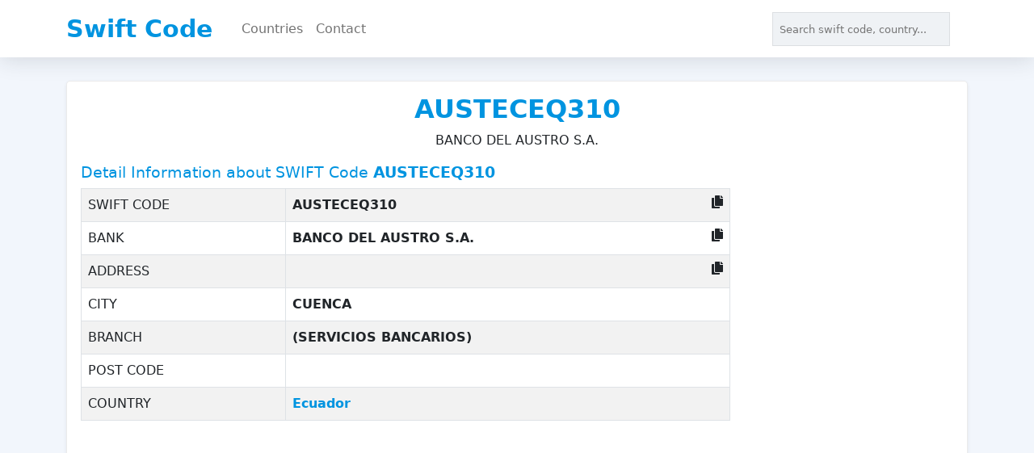

--- FILE ---
content_type: text/html; charset=utf-8
request_url: https://www.swift-code.com/ecuador/austeceq310
body_size: 4879
content:
<!DOCTYPE html>
<html lang="en">
<head>
    <meta charset="utf-8" />
    <meta name="viewport" content="width=device-width, initial-scale=1.0" />
    <title>AUSTECEQ310 - SWIFT Code for BANCO DEL AUSTRO S.A. (SERVICIOS BANCARIOS)</title>
    <link rel="stylesheet" href="https://getbootstrap.com/docs/5.0/dist/css/bootstrap.min.css" />
    <link rel="stylesheet" href="/assets/jquery-ui-1.13.2.custom/jquery-ui.css">
    <link rel="stylesheet" href="/assets/css/custom.css?cache=76" />

    
    <script async src="https://pagead2.googlesyndication.com/pagead/js/adsbygoogle.js?client=ca-pub-7170638222365267"
            crossorigin="anonymous"></script>
</head>
<body>
    <header>
      
        <nav class="navbar navbar-expand-lg fixed-top navbar-light bg-white" aria-label="Main navigation">
            
            <div class="container">
                <a class="navbar-brand" href="/" title="Seçim Haritası">Swift Code</a>
                <div class="mobile-header-search-box-container display-none">
                    <input type="text" id="txt-tooltip-search-mobile" class="mobile-search" data-type="" placeholder="Search swift code, country..." />
                    <div class="mobile-header-searh-close-btn">
                        <a><i class="fa fa-times"></i></a>
                    </div>
                </div>
                
                
                <div class="mobile-header-searh-container">
                    <a><i class="fa fa-search"></i></a>
                    </div>
                    <div class="mobile-login-container"><a href="/giris"><i class="fa fa-user-o"></i></a></div>
                
                <div class="container-fluid d-sm-none d-lg-block">
                    <div class="collapse navbar-collapse" id="navbarSupportedContent">
                        <ul class="navbar-nav me-auto mb-2 mb-lg-0">
                            <li class="nav-item">
                                <a class="nav-link" href="/browse-by-countries" title="Swift Codes By Countires">Countries</a>
                            </li>
                            <li class="nav-item">
                                <a class="nav-link" href="/contact" title="Contact">Contact</a>
                            </li>
                        </ul>
                        <div class="d-flex">
                            <input type="text" id="txt-tooltip-search" class="desktop-search" data-type="" placeholder="Search swift code, country..." />
                             <div class="display-none">
                                <div id="autocomple-search-template">
                                 
                                    <div class="tippy-content">
                                        <i class="fa fa-times close-popup"></i>
                                        <div class="search-box-container">
                                            <i class="fa fa-search icon-search"></i>
                                            <input type="text" id="txt-tooltip-search" data-type="" placeholder="Search swift code, country..." />
                                        </div>
                                        <div class="autocomple-search-template-search-result display-none">
                                        </div>
                                        <div class="autocomple-search-template-empty">
                                            <a href="#" class="brands autocomplete-item-sub-title">
                                                Güncel Online Seçim Anketleri
                                            </a>
                                            <div>
                                                <a class="autocomplete-item" href="/2023-cumhurbaskanligi-secim-anketi" title="2023 Cumhurbaşkanlığı Seçim Anketi">2023 Cumhurbaşkanlığı Seçim Anketi</a>
                                                <a class="autocomplete-item" href="/genel-secim-anketi" title="2023 Genel Seçim Anketi">2023 Genel Seçim Anketi</a>
                                            </div>


                                        </div>
                                    </div>
                                </div>
                             </div>
                             
                        </div>
                        <div class="d-flex dropdown">
                                <div class="navbar navbar-user">
                                    <div class="nav-item">
                                    </div>
                                </div>


                        </div>
                    </div>
                </div>
            


                <div class="offcanvas offcanvas-start" tabindex="-1" id="offcanvasExample" aria-labelledby="offcanvasExampleLabel">
                    <div class="offcanvas-header">
                        <h5 class="offcanvas-title" id="offcanvasExampleLabel">Menü</h5>
                        <button type="button" class="btn-close text-reset" data-bs-dismiss="offcanvas" aria-label="Close"></button>
                    </div>
                    <div class="offcanvas-body">
                        <div class="navbar-collapse offcanvas-collapse1" id="navbarsExampleDefault">
                            <ul class="navbar-nav me-auto mb-2 mb-lg-0">
                                <li class="nav-item"><a class="nav-link" href="/2023-cumhurbaskanligi-secim-anketi" title="2023 Cumhurbaşkanlığı Seçim Anketi">2023 Cumhurbaşkanlığı Seçim Anketi</a></li>
                                <li class="nav-item"><a class="nav-link" href="/genel-secim-anketi" title="2023 Genel Seçim Anketi">2023 Genel Seçim Anketi</a></li>
                                <li class="nav-item">
                                    <a class="nav-link" href="/secim-haberleri" title="Seçim Haberleri">Seçim Haberleri</a>
                                </li>
                                <li class="nav-item">
                                    <a class="nav-link" href="/secim-simulasyonu" title="Seçim Simülasyonu">Seçim Simülasyonu</a>
                                </li>
                                <li class="nav-item">
                                    <a class="nav-link" href="/aday-tanitimi" title="Aday Tanıtımı">Aday Tanıtımı</a>
                                </li>
                                <li class="nav-item">
                                    <a class="nav-link" href="/iletisim" title="İletişim">İletişim</a>
                                </li>
                            </ul>
                        </div>
                    </div>
                </div>
                <a class="a-offcanvasExample" data-bs-toggle="offcanvas" href="#offcanvasExample" role="button" aria-controls="offcanvasExample">
                    <span class="navbar-toggler-icon"></span>
                </a>
              


            </div>
        </nav>
    </header>
    <section class="bg-light pt-1">
        <div class="container">
            <main role="main" class="pb-3 mt-5 pt-2">
                
<div class="row home-top-container">
    <h1 class="text-center">AUSTECEQ310</h1>
    <p class="text-center">BANCO DEL AUSTRO S.A.</p>
    <div class="container">
        <div class="row">
            <div class="col-md-9">
                <h3>Detail Information about SWIFT Code <strong>AUSTECEQ310</strong></h3>
                <table class="table table-bordered table-striped table-swift-code-detail">
                    <tr>
                        <td class="detail-key">SWIFT CODE</td>
                        <td class="detail-value">AUSTECEQ310
                            <a title="Copy" class="link-copy-clipboard" data-value="AUSTECEQ310"><i class="fa fa-copy"></i></a>
                        </td>
                    </tr>
                    <tr>
                        <td class="detail-key">BANK</td>
                        <td class="detail-value">BANCO DEL AUSTRO S.A.
                            <a title="Copy" class="link-copy-clipboard" data-value="BANCO DEL AUSTRO S.A."><i class="fa fa-copy"></i></a>
                        </td>
                    </tr>
                    <tr>
                        <td class="detail-key">ADDRESS</td>
                        <td class="detail-value">
                            <a title="Copy" class="link-copy-clipboard" data-value=""><i class="fa fa-copy"></i></a>
                        </td>
                    </tr>
                    <tr>
                        <td class="detail-key">CITY</td>
                        <td class="detail-value">CUENCA</td>
                    </tr>
                    <tr>
                        <td class="detail-key">BRANCH</td>
                        <td class="detail-value">(SERVICIOS BANCARIOS)</td>
                    </tr>
                    <tr>
                        <td class="detail-key">POST CODE</td>
                        <td class="detail-value"></td>
                    </tr>
                    <tr>
                        <td class="detail-key">COUNTRY</td>
                        <td class="detail-value"><a href="/ecuador" title="Ecuador"> Ecuador</a></td>
                    </tr>
                </table>
            </div>
        </div>
    </div>
    <div class="container">
        <div class="mt-1">
            <script async src="https://pagead2.googlesyndication.com/pagead/js/adsbygoogle.js?client=ca-pub-7170638222365267"
                    crossorigin="anonymous"></script>
            <!-- esnek-reklam-kare -->
            <ins class="adsbygoogle"
                 style="display:block"
                 data-ad-client="ca-pub-7170638222365267"
                 data-ad-slot="9077194805"
                 data-ad-format="auto"
                 data-full-width-responsive="true"></ins>
            <script>
                (adsbygoogle = window.adsbygoogle || []).push({});
            </script>
        </div>
    </div>
    <div class="container box-custom-container mt-4  mb-4">
        
        <div class="row">
            <div class="col-md-6 col-custom">
                <h3 class="text-center mt-4">What is SWIFT Code?</h3>
                <p>SWIFT code is a standard format of Bank Identifier Codes (BIC) and serves as a unique identifier for a bank or financial institution.</p>
                <p>These codes are used when transferring money between banks, particularly for international wire transfers. On top of that, the code is used to transmit messages between financial institutions and banks.</p>
                <p>The SWIFT code can be either 8 or 11 characters long and 8 digits code refers to the primary office. The format of SWIFT Code is as follows;</p>

            </div>
            <div class="col-md-6 col-custom">
                <div class="box-custom">
                    <p class="box-custom-title">
                        AAAA BB CC DDD
                    </p>
                    <ul>
                        <li>The first 4 characters ("AAAA") specify the bank. Only letters are allowed.</li>
                        <li>The next 2 characters ("BB") specify the country. It use the format of ISO 3166-1 alpha-2 country code.</li>
                        <li>The next 2 characters ("CC") specify the location. Letters and digits are allowed. Passive participant will have "1" in the second character.</li>
                        <li>The last 3 characters ("DDD") specify the branch. This is an optional. A 'XXX' refer to primary office. Letters and digits are allowed.</li>
                    </ul>
                </div>
            </div>
        </div>
        
    </div>
    <div class="container">
        <div class="mt-1">
            <script async src="https://pagead2.googlesyndication.com/pagead/js/adsbygoogle.js?client=ca-pub-7170638222365267"
                    crossorigin="anonymous"></script>
            <!-- esnek-reklam-kare -->
            <ins class="adsbygoogle"
                 style="display:block"
                 data-ad-client="ca-pub-7170638222365267"
                 data-ad-slot="9077194805"
                 data-ad-format="auto"
                 data-full-width-responsive="true"></ins>
            <script>
                (adsbygoogle = window.adsbygoogle || []).push({});
            </script>
        </div>
    </div>
</div>

            </main>
        </div>
    </section>



    <div class="footer-custom-text">
        <div class="container">
            <div class="row">
                <div id="footer-menu">
                    <ul>
                        <li><a href="/contact/">Contact</a></li>
                        <li><a href="/privacy-policy/">Privacy Policy</a></li>
                    </ul>
                </div>


            </div>

        </div>
        &copy;2013 - 2026 - swift-code.com. Developed by <a href="https://hellocode.com.tr/en" target="_blank">hello code</a>.
    </div>
    <!-- The Modal -->
    <!-- Modal -->

</div>

    <script src="/assets/jquery-ui-1.13.2.custom/external/jquery/jquery.js"></script>
  <script src="/assets/jquery-ui-1.13.2.custom/jquery-ui.js"></script>
    <script src="https://getbootstrap.com/docs/5.0/dist/js/bootstrap.bundle.min.js" crossorigin="anonymous"></script>


    <script src="https://kit.fontawesome.com/f261318df5.js" crossorigin="anonymous"></script>
    <script src="/assets/js/custom.js?cache=86&amp;v=hnk9_jVgiMwKjT-vySLGFRYjRdJOxlTNa6WHgVQ75SU"></script>
    <script>


        $(function () {


            $("#txt-tooltip-search").autocomplete({
                source: function (request, response) {
                    $.getJSON(url + "Process/getAutocompleteList", {
                        term: (request.term)
                    }, response);
                },
                minLength: 0,
                //source: projects,
                focus: function (event, ui) {
                    $("#project").val(ui.item.label);
                    return false;
                },
                select: function (event, ui) {
                    window.location.replace(url + ui.item.url );
                    $("#txt-tooltip-search").val(ui.item.title);
                    //$("#project").val(ui.item.label);
                    //$("#project-id").val(ui.item.value);
                    //$("#project-description").html(ui.item.desc);
                    //$("#project-icon").attr("src", "images/" + ui.item.icon);

                    return false;
                }
            })
                .autocomplete("instance")._renderItem = function (ul, item) {
                    var $div= $('');
                    switch(item.typeCode){
                        case "country": {
                            if (item.guid == null
                                || item.guid == "") {
                                $div = $("<div class='autocomplete-item'><span><img src='" + url + "/images/icons/profile-icon.png'></span>" + item.title + "</div>");
                            } else {
                                $div = $("<div class='autocomplete-item'><span><img src='" + url + "/" + item.guid + "'></span>" + item.title + "</div>");
                            }

                            break;
                        }
                        case "swift-code": {
                            $div = $("<div class='autocomplete-item'><span><img src='" + url + "/images/icons/swift-code-icon.png'></span><strong>" + item.title + "</strong> - " + item.guid + " </div>");
                            //$div = $("<div><strong>" + item.title + "</strong> - "+item.guid+"</div>");
                            break;
                        }
                        case "candidate":{
                            if(item.guid==null
                            ||item.guid==""){
                                $div = $("<div class='autocomplete-item'><span><img src='" + url + "/images/icons/profile-icon.png'></span>" + item.title + "</div>");
                            }else{
                                $div = $("<div class='autocomplete-item'><span><img src='" + url + "/"+item.guid+"'></span>" + item.title + "</div>");
                            }
                            
                            break;
                        }case "party": {
                            if (item.guid == null
                                || item.guid == "") {
                                $div = $("<div class='autocomplete-item'><span><img src='" + url + "/images/icons/parties/secimharitasi-150-150.png'></span>" + item.title + "</div>");
                            } else {
                                $div = $("<div class='autocomplete-item'><span><img src='" + url + "/" + item.guid + "'></span>" + item.title + "</div>");
                            }

                            break;
                        }
                        default:{
                            $div=$("<div>" + item.title + "</div>");
                            break;
                        }
                    }
                    return $("<li>")
                        //.append("<div>" + item.title + "</div>")
                        .append($div)
                        .appendTo(ul);
                };


            $("#txt-tooltip-search-mobile").autocomplete({
                source: function (request, response) {
                    $.getJSON(url + "Process/getAutocompleteList", {
                        term: (request.term)
                    }, response);
                },
                minLength: 0,
                //source: projects,
                focus: function (event, ui) {
                    $("#project").val(ui.item.label);
                    return false;
                },
                select: function (event, ui) {
                    window.location.replace(url + ui.item.url);
                    $("#txt-tooltip-search-mobile").val(ui.item.title);
                    //$("#project").val(ui.item.label);
                    //$("#project-id").val(ui.item.value);
                    //$("#project-description").html(ui.item.desc);
                    //$("#project-icon").attr("src", "images/" + ui.item.icon);

                    return false;
                }
            })
                .autocomplete("instance")._renderItem = function (ul, item) {
                    var $div = $('');
                    switch (item.typeCode) {
                        case "country": {
                            if (item.guid == null
                                || item.guid == "") {
                                $div = $("<div class='autocomplete-item'><span><img src='" + url + "/images/icons/profile-icon.png'></span>" + item.title + "</div>");
                            } else {
                                $div = $("<div class='autocomplete-item'><span><img src='" + url + "/" + item.guid + "'></span>" + item.title + "</div>");
                            }
                            break;
                        }
                        case "candidate": {
                            if (item.guid == null
                                || item.guid == "") {
                                $div = $("<div class='autocomplete-item'><span><img src='" + url + "/images/icons/profile-icon.png'></span>" + item.title + "</div>");
                            } else {
                                $div = $("<div class='autocomplete-item'><span><img src='" + url + "/" + item.guid + "'></span>" + item.title + "</div>");
                            }

                            break;
                        }case "party": {
                            if (item.guid == null
                                || item.guid == "") {
                                $div = $("<div class='autocomplete-item'><span><img src='" + url + "/images/icons/parties/secimharitasi-150-150.png'></span>" + item.title + "</div>");
                            } else {
                                $div = $("<div class='autocomplete-item'><span><img src='" + url + "/" + item.guid + "'></span>" + item.title + "</div>");
                            }

                            break;
                        }
                        default: {
                            $div = $("<div>" + item.title + "</div>");
                            break;
                        }
                    }
                    return $("<li>")
                        //.append("<div>" + item.title + "</div>")
                        .append($div)
                        .appendTo(ul);
                };
        });



    //    $(document).ready(function () {ready
    //        const template = document.getElementById('autocomple-search-template');
    //        var popover = $(".desktop-search,.mobile-header-searh-container").popover({
    //            trigger: 'click',//click,hover
    //placement: 'bottom',
    //html: true,
    //content:$("#autocomple-search-template")
//});
//});
var ispopoverOpen=false;
    //$(document).on('click', '.desktop-search', function () {
    //    $("#txt-tooltip-search").focus();
    //    ispopoverOpen=true;




    //});
    //        $(document).on('click', '.close-popup', function () {
    //                           $('.desktop-search').popover('hide');
    //                           ispopoverOpen=false;
    //});

          //var input = new ProductAutocompleteListInputModel(
          //          convertCharactersForPost(access_token),
          //          convertCharactersForPost(""),
          //          convertCharactersForPost("5")
          //      );
      //      var activeAutoCompleteIndex=-1;
      //      var $autocompleSearchTemplateEmpty = $(".autocomple-search-template-empty");
      //      var $autocompleSearchTemplateSearchResult = $(".autocomple-search-template-search-result");
      //      var searchResultItems;

      //      var autoCompleteDataList ;
      //      $("#txt-tooltip-search").autocomplete({
      //          source: function (request, response) {
      //              $.ajax({
      //                  url: url + "Process/getAutocompleteList?term=" + request.term,
      //                  select: function (event, ui) {
      //                      alert("Selected ");
      //                  },
      //                  data: JSON.stringify({ term: request.term, type: $(this).attr('data-type') }),// '{ "term": "' + request.term + '","type": "' + $thisElement.attr('data-type') + '"}',
      //                  dataType: "json",
      //                  type: "POST",
      //                  contentType: "application/json; charset=utf-8",
      //                  dataFilter: function (data) {
      //                      return data;
      //                  },
      //                  success: function (data) {
      //                      autoCompleteDataList=data;

                            
      //                  }, error: function (jqXHR, textStatus, errorThrown) {
      //                      //alert("error handler!" + errorThrown + " " + textStatus);
      //                  }
      //              });
      //          },
      //          minLength: 0,
      //          select: function (event, ui) {
                    
      //          }
      //      }).focus(function () {
      //          $(this).autocomplete("search");
      //      }).autocomplete( "instance" )._renderItem = function( ul, item ) {
      //return $( "<li>" )
      //  .append( "<div>" + item.url + "<br>" + item.title + "</div>" )
      //  .appendTo( ul );
      //  //};
      // });
            
            //$("#txt-tooltip-search").keydown(function(e) {
                
            //    console.log(e.keyCode);
            //    switch(e.keyCode){
            //        case "40":
            //        case 40:{
            //            //down
            //            //activeAutoCompleteIndex++;
            //            activeAutoCompleteIndex=activeAutoCompleteIndex+1;
            //            console.log("activeAutoCompleteIndex: "+activeAutoCompleteIndex);
            //            ////console.log($autocompleSearchTemplateSearchResult.html());
            //            $(".autocomple-search-template-search-result a:nth-child("+activeAutoCompleteIndex+")").addClass("autocomplete-item-active");
                        
            //            break;
            //        }
            //        case "38":
            //        case 38:
            //        {
            //            //up
            //            break;
            //        }
            //    }
            //});


//.on('show.bs.popover', function () {
//    //I saw an answer here  with 'show.bs.modal' it is wrong, this is the correct, 
//    //also you can use   'shown.bs.popover to take actions AFTER the popover shown in screen.
//                popover.attr('data-bs-content', $("#autocomple-search-template").html());
//    //$.ajax({
//    //    url: 'data.php',
//    //    success: function (html) {
//    //        popover.attr('data-content', html);
//    //    }
//    //});
//});

//var popover = new bootstrap.Popover(document.querySelector('.popover-dismiss'), {
//  trigger: 'focus'
//})
//});
        
    </script>
    
    

    <!-- Google tag (gtag.js) -->
<script async src="https://www.googletagmanager.com/gtag/js?id=G-JB1H66B05M"></script>
<script>
  window.dataLayer = window.dataLayer || [];
  function gtag(){dataLayer.push(arguments);}
  gtag('js', new Date());

  gtag('config', 'G-JB1H66B05M');
</script>
</body>
</html>


--- FILE ---
content_type: text/html; charset=utf-8
request_url: https://www.google.com/recaptcha/api2/aframe
body_size: 266
content:
<!DOCTYPE HTML><html><head><meta http-equiv="content-type" content="text/html; charset=UTF-8"></head><body><script nonce="eZof7SQg-9mrd0XRrJMEag">/** Anti-fraud and anti-abuse applications only. See google.com/recaptcha */ try{var clients={'sodar':'https://pagead2.googlesyndication.com/pagead/sodar?'};window.addEventListener("message",function(a){try{if(a.source===window.parent){var b=JSON.parse(a.data);var c=clients[b['id']];if(c){var d=document.createElement('img');d.src=c+b['params']+'&rc='+(localStorage.getItem("rc::a")?sessionStorage.getItem("rc::b"):"");window.document.body.appendChild(d);sessionStorage.setItem("rc::e",parseInt(sessionStorage.getItem("rc::e")||0)+1);localStorage.setItem("rc::h",'1768934285864');}}}catch(b){}});window.parent.postMessage("_grecaptcha_ready", "*");}catch(b){}</script></body></html>

--- FILE ---
content_type: application/javascript
request_url: https://www.swift-code.com/assets/js/custom.js?cache=86&v=hnk9_jVgiMwKjT-vySLGFRYjRdJOxlTNa6WHgVQ75SU
body_size: 16652
content:
var url, urlBase, urlService = "";
urlBase = getBaseURL();
url = urlBase;

if (urlBase.includes("localhost:"))
    urlService = "https://localhost:44344";
else
    urlService = "https://swift-code.com/ws";
var ip_address = "";
var token;
var access_token = "";
var voteEncryption = "";
var $modalGlobal;

function getBaseURL() {
    var url = location.href;  // entire url including querystring - also: window.location.href;
    var baseURL = url.substring(0, url.indexOf('/', 14));

    return baseURL + "/";
}
//**ready
$(document).ready(function () {//ready
    //ip address
    $.ajax({
        async: false,
        type: "GET",
        url: url + "Process/getIp",
        //data: dataInput,
        //contentType: "application/json; charset=utf-8",
        //dataType: "json",
        success: function (msg) {
            ip_address = msg;
        },
        fail: function (msg) {
            alert("fail");
        }
    });
    //ip address

    //access token
    $.ajax({
        async: false,
        type: "GET",
        url: url + "Process/getAccessToken",
        //data: dataInput,
        //contentType: "application/json; charset=utf-8",
        //dataType: "json",
        success: function (msg) {
            access_token = msg;
        },
        fail: function (msg) {
            alert("fail");
        }
    });

    //getVoteEncryption
    $.ajax({
        async: false,
        type: "GET",
        url: url + "Process/getVoteEncryption",
        //data: dataInput,
        //contentType: "application/json; charset=utf-8",
        //dataType: "json",
        success: function (msg) {
            voteEncryption = msg;
            setCookie("vote-encryption", voteEncryption, 1);
        },
        fail: function (msg) {
            alert("fail");
        }
    });
    $(document).on('change', '.cmb-filter-party', function () {
        var $this = $(this);
        if ($this.val() == "0") {
            $(".tr-candidate-list").removeClass("display-none");
        } else {
            $(".tr-candidate-list").addClass("display-none");
            $(".tr-candidate-list").each(function () {
                if ($(this).attr("data-party-id") == $this.val()) {
                    $(this).removeClass("display-none");
                }
            });
        }

    });
    class SurveyUpdateUserQOptionVoteInputModel {
        constructor(
            optionId,
            access_token,
            ipAddress,
            recordChannel,
            voteEncryption
        ) {
            this.optionId = optionId;
            this.access_token = access_token;
            this.ipAddress = ipAddress;
            this.recordChannel = recordChannel;
            this.voteEncryption = voteEncryption;
        }
    }
    $(document).on('click', '.mobile-user-login-link', function () {
        window.location.href = url + "giris";

    });
    $(document).on('click', '.mobile-header-searh-container', function () {
        if ($(".mobile-header-search-box-container").hasClass("display-none")) {
            $(".mobile-header-search-box-container").removeClass("display-none");
            $(".mobile-header-search-box-container input").focus();
        } else {
            $(".mobile-header-search-box-container").addClass("display-none");
        }
    });
    $(document).on('click', '.mobile-header-searh-close-btn', function () {
        $(".mobile-header-search-box-container").addClass("display-none");
    });
    
    $(document).on('mouseenter mouseleave', '.pusula-aday .vote-container', function () {
        var $this = $(this);
        if ($this.hasClass("voted")) {
            return;
        }
        if ($this.find(".vote-circle").find("span").length == 0) {
            $this.find(".vote-circle").append('<span>EVET</span>');
        } else {
            $this.find(".vote-circle").find("span").remove();
        }
        
    });

    $(document).on('click', '.open-custom-modal', function () {
        //$('.open-custom-modal').on('click', function () {

        var $this = $(this);
        var type = $this.attr("data-type");
        var id = $this.attr("data-id");
        var $modal = $("#custom-modal");
        //$modalGlobal = $modal;
        var $header = $modal.find(".modal-header");
        var $title = $modal.find(".modal-title");
        var $modalContent = $modal.find(".modal-body");
        var $modalFooter = $modal.find(".modal-footer");
        var $btnModal1 = $modal.find("#btn-modal-1");
        var $btnModal2 = $modal.find("#btn-modal-2");
        var $loader = $modal.find("#loader-modal");

     

        $btnModal1.removeClass().addClass("display-none");
        $btnModal2.removeClass().addClass("display-none");
        $modalFooter.removeClass("display-none");
        $header.removeClass("display-none");


        $title.html("");
        $modalContent.html("");
        $loader.html("");
        switch (type) {
            case "submit-vote": {
                $modalFooter.addClass("display-none");
                input = new SurveyUpdateUserQOptionVoteInputModel(
                    convertCharactersForPost($this.attr("data-id")),
                    access_token,
                    ip_address,
                    "WEB",
                    voteEncryption);

                //$this.html("Lütfen Bekleyin");
                $title.html("Paylaş");
                $.ajax({
                    type: "POST",
                    url: urlService + "/api/Survey/updateUserSurveyQOptionVote",
                    async: false,
                    data: JSON.stringify(input),
                    contentType: "application/json; charset=utf-8",
                    dataType: "json",
                    success: function (msg) {
                        if (msg.returnMessage == "successful") {
                            setCookie("vote-" + $this.attr("data-id"), "1", 1);
                            var newVoteCount = parseInt($this.attr("data-count")) + 1;
                            $this.attr("class", "btn btn-sm vote-counter btn-success active");
                            $this.html("<i class='icon-white icon-ok'></i> Oy Verdiniz");
                            $this.attr("data-count", newVoteCount);
                            $this.parent().find(".vote-counter-badge").html(newVoteCount);

                            var $shareHtml = $("<div></div>");
                            var $successMessage = $('<p class="alert alert-success">Tebrikler, oyunuz kaydedilmiştir. <b>Adayınızı sosyal medyada destekleyebilirsiniz.</p>');
                            $shareHtml.append($successMessage);
                            $shareHtml.append("<h6>PAYLAŞ</h6>");
                            var $ulShare = $("<ul class='share' style='width: 100%;padding-left: 0px;'></div>");
                            $ulShare.append('<li style="padding-left: 0px;"><a title="Whatsapp\'da Paylaş" class="whatsapp" target="_blank" rel="nofollow" href="' + $this.attr("data-whatsapp-href") + '"><i class="fab fa-whatsapp whatsapp"></i></a></li>');
                            $ulShare.append('<li><a class="facebook" title="Facebook\'ta Paylaş" href="' + $this.attr("data-facebook-href") + '" target="_blank" rel="nofollow"><i class="fab fa-facebook-f"></i></a></li>');
                            $ulShare.append('<li><a class="twitter" title="Twitter\'da Paylaş" href="' + $this.attr("data-twitter-href") + '" @secimharitasi")" target="_blank" rel="nofollow"><i class="fab fa-twitter"></i></a></li>');
                            $shareHtml.append($ulShare);
                            $modalContent.append($shareHtml);
                            //$modalContent.html('<p class="alert alert-success">Tebrikler, oyunuz kaydedilmiştir. <b>Adayınızı sosyal medyada destekleyebilirsiniz.</p>'); 
                        } else {
                            $modalContent.html('<p class="alert alert-danger margin-bottom-15 font-size-14">' + msg.returnMessage.split('#')[1] + '</p>');
                        }
                    },
                    fail: function (msg) {
                        alert("fail");
                    }
                });

                //$title.html("Siparişi İptal Et");
                //$modalContent.html("Siparişi iptal etmek istediğinizden emin misiniz?");

                //$btnModal1.removeClass("display-none");
                //$btnModal1.attr("data-dismiss", "modal");
                //$btnModal1.addClass("btn btn-sm btn-default modal-dismiss");
                //$btnModal1.html("Vazgeç");

                //$btnModal2.removeClass("display-none");
                //$btnModal2.attr("data-order-id", $this.attr("data-order-id"));
                //$btnModal2.attr("data-order-status", $this.attr("data-order-status"));
                //$btnModal2.attr("data-type", $this.attr("data-type"));
                //$btnModal2.addClass("btn-sm btn-danger text-color-white btn-update-order-status");
                //$btnModal2.html("İptal Et");
                break;
            }
            case "submit-vote-pusula": {
                $modalFooter.addClass("display-none");
                input = new SurveyUpdateUserQOptionVoteInputModel(
                    convertCharactersForPost($this.attr("data-id")),
                    access_token,
                    ip_address,
                    "WEB",
                    voteEncryption);

                //$this.html("Lütfen Bekleyin");
                $title.html("Paylaş");
                $.ajax({
                    type: "POST",
                    url: urlService + "/api/Survey/updateUserSurveyQOptionVote",
                    async: false,
                    data: JSON.stringify(input),
                    contentType: "application/json; charset=utf-8",
                    dataType: "json",
                    success: function (msg) {
                        if (msg.returnMessage == "successful") {
                            setCookie("vote-" + $this.attr("data-id"), "1", 1);
                            var newVoteCount = parseInt($this.attr("data-count")) + 1;
                            $(".vote-container").removeClass("open-custom-modal");
                            $(".vote-container").addClass("voted");
                            $(".pusula-container").addClass("pusula-container-active");
                            $("#vote-counter-badge-" + $this.attr("data-id")).html(newVoteCount + " Oy")
                            $this.find(".vote-circle").html("");
                            $this.find(".vote-circle").append("<span>EVET</span>")
                            //$this.attr("class", "btn btn-sm vote-counter btn-success active");
                            //$this.html("<i class='icon-white icon-ok'></i> Oy Verdiniz");
                            //$this.attr("data-count", newVoteCount);
                            //$this.parent().find(".vote-counter-badge").html(newVoteCount);

                            var $shareHtml = $("<div></div>");
                            var $successMessage = $('<p class="alert alert-success">Tebrikler, <b>' + $this.attr("data-vote-subject-title") + '</b> için oyunuz kaydedilmiştir. <b>Adayınızı sosyal medyada destekleyebilirsiniz.</p>');
                            $shareHtml.append($successMessage);
                            $shareHtml.append("<h6>PAYLAŞ</h6>");
                            var $ulShare = $("<ul class='share' style='width: 100%;padding-left: 0px;'></div>");
                            $ulShare.append('<li style="padding-left: 0px;"><a title="Whatsapp\'da Paylaş" class="whatsapp" target="_blank" rel="nofollow" href="' + $this.attr("data-whatsapp-href") + '"><i class="fab fa-whatsapp whatsapp"></i></a></li>');
                            $ulShare.append('<li><a class="facebook" title="Facebook\'ta Paylaş" href="' + $this.attr("data-facebook-href") + '" target="_blank" rel="nofollow"><i class="fab fa-facebook-f"></i></a></li>');
                            $ulShare.append('<li><a class="twitter" title="Twitter\'da Paylaş" href="' + $this.attr("data-twitter-href") + '" @secimharitasi")" target="_blank" rel="nofollow"><i class="fab fa-twitter"></i></a></li>');
                            $shareHtml.append($ulShare);
                            $modalContent.append($shareHtml);
                            //$modalContent.html('<p class="alert alert-success">Tebrikler, oyunuz kaydedilmiştir. <b>Adayınızı sosyal medyada destekleyebilirsiniz.</p>'); 
                        } else {
                            $modalContent.html('<p class="alert alert-danger margin-bottom-15 font-size-14">' + msg.returnMessage.split('#')[1] + '</p>');
                        }
                    },
                    fail: function (msg) {
                        alert("fail");
                    }
                });

                //$title.html("Siparişi İptal Et");
                //$modalContent.html("Siparişi iptal etmek istediğinizden emin misiniz?");

                //$btnModal1.removeClass("display-none");
                //$btnModal1.attr("data-dismiss", "modal");
                //$btnModal1.addClass("btn btn-sm btn-default modal-dismiss");
                //$btnModal1.html("Vazgeç");

                //$btnModal2.removeClass("display-none");
                //$btnModal2.attr("data-order-id", $this.attr("data-order-id"));
                //$btnModal2.attr("data-order-status", $this.attr("data-order-status"));
                //$btnModal2.attr("data-type", $this.attr("data-type"));
                //$btnModal2.addClass("btn-sm btn-danger text-color-white btn-update-order-status");
                //$btnModal2.html("İptal Et");
                break;
            }
            case "delete-file":
                {
                    $title.html("Dosya Sil");
                    $modalContent.html("Dosyayı silmek istediğinizden emin misiniz?");

                    $btnModal1.removeClass("display-none");
                    $btnModal1.attr("data-dismiss", "modal");
                    $btnModal1.addClass("btn btn-sm btn-default modal-dismiss");
                    $btnModal1.html("Vazgeç");

                    $btnModal2.removeClass("display-none");
                    $btnModal2.attr("data-id", $this.attr("data-id"));
                    //$btnModal2.attr("data-order-status", $this.attr("data-order-status"));
                    $btnModal2.attr("data-file-type", $this.attr("data-file-type"));
                    $btnModal2.attr("data-type", $this.attr("data-type"));
                    $btnModal2.attr("data-id", $this.attr("data-id"));
                    $btnModal2.addClass("btn-sm btn-danger text-white btn-modal-delete-file");
                    $btnModal2.html("Sil");
                    //$modal.modal();
                    break;
                }
            case "file-type-user-profile-image":
                {

                    $title.html("Fotoğrafı Sil");
                    $modalContent.html("Profil fotoğrafınızı silmek istediğinizden emin misiniz?");

                    $btnModal1.removeClass("display-none");
                    $btnModal1.attr("data-dismiss", "modal");
                    $btnModal1.addClass("btn btn-sm btn-default modal-dismiss");
                    $btnModal1.html("Vazgeç");

                    $btnModal2.removeClass("display-none");
                    $btnModal2.attr("data-id", $this.attr("data-id"));
                    //$btnModal2.attr("data-order-status", $this.attr("data-order-status"));
                    $btnModal2.attr("data-file-type", $this.attr("data-file-type"));
                    $btnModal2.attr("data-type", $this.attr("data-type"));
                    $btnModal2.attr("data-term-type", $this.attr("data-term-type"));
                    $btnModal2.attr("data-subject-id", $this.attr("data-subject-id"));
                    $btnModal2.attr("data-subject-custom-id", $this.attr("data-subject-custom-id"));
                    $btnModal2.addClass("btn-sm btn-danger text-white btn-modal-delete-image");
                    $btnModal2.html("Sil");
                    //$modal.modal();
                    break;
                }
        }
        $modalGlobal = $modal;
        //$modalGlobal.show();
        $modalGlobal.modal('show');
    });
    if ($('#chc-list-sms').length > 0) {
        var $this = $('#chc-list-sms');
        if ($this.attr("data-sirala") == "sms") {
            $this.attr("checked", "checked");
        }
    }
    $(document).on('click', '#chc-list-sms', function () {
        var $this = $(this);
        if ($this.is(':checked')) {
            window.location.href = url + $this.attr("data-url") + "?sirala=sms";
        } else {
            window.location.href = url + $this.attr("data-url");
        }
    });

    if ($('#chc-list-pusula').length > 0) {
        var $this = $('#chc-list-pusula');
        if ($this.attr("data-sirala") == "oy-sayisi") {
            $this.attr("checked", "checked");
        }
    }
    $(document).on('click', '#chc-list-pusula', function () {
        var $this = $(this);
        if ($this.is(':checked')) {
            window.location.href = url + $this.attr("data-url") + "?sirala=oy-sayisi";
        } else {
            window.location.href = url + $this.attr("data-url");
        }
    });

    $(document).on('click', '.modal .btn-close, .modal .modal-dismiss', function () {
        //$modalGlobal.hide();
        $modalGlobal.modal('hide');
       
    });
    $(document).on('click', '.btn-show-exampleModal', function () {
        $("#exampleModal").modal('show')
       
    });
    
    $(".td-sms").on('click', '.btn-open-sms-modal', function () {
        var $this = $(this);
        $(".sms-active").hide();
        $(".sms-not-active").hide();

        $(".sms-aday-adi").html("");
        $(".sms-aday-id").html("");
        $(".sms-qr-guid").html("");
        //$this = $(this);
        //smsIDList = $this.attr('id').split('#');

        //smsAdayID = smsIDList[1];
        //smsAdayAdi = smsIDList[2];
        //smsIsSMS = smsIDList[3];

        var smsCandidateId = $this.attr("data-candidate-id");
        var smsCandidateName = $this.attr("data-candidate-name");
        var smsIsSMs = $this.attr("data-is-sms-active");

        if (smsIsSMs == "True") {//SMS aktif
            $(".sms-active").show();
            $(".sms-aday-adi").html(smsCandidateName);
            $(".sms-aday-id").html("ADAY " + smsCandidateId);
            if (mobileCheck()) {
                $(".data-sms-message-link").attr("href", "sms:+908503042329?&body=ADAY " + smsCandidateId)
            } else {
                $(".data-sms-message-link-container").addClass("display-none");
            }
            
            if ($this.attr("data-sms-qr-guid").length > 0
                && $this.attr("data-sms-qr-guid") != ""
                && !mobileCheck()) {
                $(".sms-qr-guid").html("<p>Telefonunuzdan aşağıdaki QR kodunu okutarak da SMS anketine katılabilirsiniz.</p><div class='text-center'><img src='" + url + "/" + $this.attr("data-sms-qr-guid") +"'/></div>");
            }
        } else {//SMS aktif değil
            $(".sms-aday-adi").html(smsCandidateName);
            $(".sms-not-active").show();
        }


        $('#modal-sms').modal('toggle');
    });
    
    //open comment modal
    $(document).on('click', '.btn-modal-delete-image', function () {
        var $this = $(this);
        switch ($this.attr("data-type")) {

            case "file-type-user-profile-image": {

                input = new UserGuidUpdateInputModel(access_token,
                    convertCharactersForPost(""),
                    convertCharactersForPost(ip_address),
                    convertCharactersForPost("WEB"),
                    convertCharactersForPost("DELETE USER PROFILE IMAGE"),
                );

                $.ajax({
                    type: "POST",
                    url: urlService + "/api/User/user-guid-update",
                    async: false,
                    data: JSON.stringify(input),
                    contentType: "application/json; charset=utf-8",
                    dataType: "json",
                    success: function (msg) {
                        if (msg.returnMessage == "successful") {

                            //if ($(".post-main-image .div-image-container").children().length > 0) {
                            //    $(".post-main-image-upload-container").addClass("display-none");
                            //} else {
                            //    $(".post-main-image-upload-container").removeClass("display-none");
                            //}
                            setUserSummary(msg.userSummary);
                            $(".user-profile-image-upload-container").removeClass("display-none");
                            $(".div-image-container").addClass("display-none");
                            $modalGlobal.hide();
                        } else {
                        }
                    },
                    fail: function (msg) {
                        alert("fail");
                    }
                });


                break;
            }
        }

        //$(".photo-warning").html("Değişikliklerin kaydedilmesi için 'Kaydet' butonuna tıklamalısınız.");
        //$(".photo-warning").removeClass("display-none");
        $globalModal.modal('hide');
    });

    $(document).on('click', '.btn-image-item-delete-custom', function () {
        var $this = $(this);
        switch ($this.attr("data-type")) {

            case "file-type-candidate-guid": {
                
                $(".image-upload-container").removeClass("display-none");
                $(".div-image-container").addClass("display-none");
                $(".upload-preview").val("");
                $(".img-thumbnail").attr("src", "");
                break;
            }
        }

        //$(".photo-warning").html("Değişikliklerin kaydedilmesi için 'Kaydet' butonuna tıklamalısınız.");
        //$(".photo-warning").removeClass("display-none");
        $globalModal.modal('hide');
    });

    $(document).on('click', '.btn-modal-delete-comment', function (event) {
        var $this = $(this);


        var commentId = $this.attr("data-id");
        var statusCode = $this.attr("data-status-code");

        var $loader = $(".loader-modal")

        input = new CommentUpdateStatusInputModel(
            access_token,
            commentId,
            statusCode,
            ip_address,
            "WEB",
            "DELETE USER COMMENT");

        $loader.html("Lütfen bekleyin...");
        $loader.html("");

        $.ajax({
            type: "POST",
            url: urlService + "/api/Comment/update-comment-status",
            async: true,
            data: JSON.stringify(input),
            contentType: "application/json; charset=utf-8",
            dataType: "json",
            success: function (msg) {
                if (msg.returnMessage == "successful") {
                    $loader.addClass("alert alert-success mt-2");
                    $loader.html("<i class='fa fa-check'></i> Yorumunuz silindi");
                    $globalModal.modal('hide');
                    $("#comment-" + commentId).remove();
                    //$(".widget-comment .widget-body").html("<i class='fa fa-check'></i> Yorumunuz kaydedildi. Editör onayı sonrası yayınlanacaktır.")
                    //window.location.replace(url + $this.attr("data-url") + "?yorum=gonderildi");
                    //location.reload();
                } else {
                    //$this.removeClass("disable-link");
                    //$this.html(linkText);
                    $loader.html(msg.returnMessage.split('#')[1]);
                    //window.location.replace(url + $this.attr("data-url") + "/?sonuc=gonderildi");
                }
            },
            fail: function (msg) {
                alert("fail");
            }
        });
    });
    //update comment status

    //like button
    class LikeInsertInputModel {
        constructor(
            access_token,
            likeTypeCode,
            likeSubjectTypeCode,
            likeSubjectId,
            ipAddress,
            recordChannel,
            updateModule
        ) {
            this.access_token = access_token;
            this.likeTypeCode = likeTypeCode;
            this.likeSubjectTypeCode = likeSubjectTypeCode;
            this.likeSubjectId = likeSubjectId;
            this.ipAddress = ipAddress;
            this.recordChannel = recordChannel;
            this.updateModule = updateModule;
        }
    }
    $(document).on('click', '.like-container a,.dislike-container a', function (event) {
        var $this = $(this);
        var count = $this.attr("data-count");
        var likeSubjectId = $this.attr("data-like-subject-id");
        var likeTypeCode = $this.attr("data-like-type-code");
        var likeSubjectTypeCode = $this.attr("data-subject-like-type-code");
        var currentLikeTypeCode = "";
        if ($("#like-subject-type-comment-like-" + likeSubjectId).parent().hasClass("active")) {
            currentLikeTypeCode = "like";
        } else if ($("#like-subject-type-comment-dislike-" + likeSubjectId).parent().hasClass("active")) {
            currentLikeTypeCode = "dislike";
        }

        var commentId = $this.attr("data-id");
        var statusCode = $this.attr("data-status-code");

        //var $loader = $(".loader-modal")

        input = new LikeInsertInputModel(
            access_token,
            likeTypeCode,
            likeSubjectTypeCode,
            likeSubjectId,
            ip_address,
            "WEB",
            "LIKE");

    

        $.ajax({
            type: "POST",
            url: urlService + "/api/Like/insertLike",
            async: true,
            data: JSON.stringify(input),
            contentType: "application/json; charset=utf-8",
            dataType: "json",
            success: function (msg) {
                if (msg.returnMessage == "successful") {
                    switch (likeTypeCode) {
                        case "like": {
                            switch (currentLikeTypeCode) {
                                case "like": {
                                    deleteCookie("like-like-subject-type-comment-" + likeSubjectId);

                                    $("#like-subject-type-comment-like-" + likeSubjectId).attr("data-count", parseInt($("#like-subject-type-comment-like-" + likeSubjectId).attr("data-count") - 1));
                                    $("#like-subject-type-comment-like-" + likeSubjectId).parent().removeClass("active");
                                    $("#like-subject-type-comment-like-" + likeSubjectId).find("span").html(parseInt($("#like-subject-type-comment-like-" + likeSubjectId).find("span").html()) - 1);
                                    $("#like-subject-type-comment-like-" + likeSubjectId).find("i").removeClass("fa fa-thumbs-up").addClass("fa fa-thumbs-o-up");
                                    break;
                                }
                                case "dislike": {
                                    deleteCookie("like-like-subject-type-comment-" + likeSubjectId);
                                    setCookie("like-like-subject-type-comment-" + likeSubjectId, likeTypeCode, 1);

                                    $("#like-subject-type-comment-dislike-" + likeSubjectId).attr("data-count", parseInt($("#like-subject-type-comment-dislike-" + likeSubjectId).attr("data-count") - 1));
                                    $("#like-subject-type-comment-dislike-" + likeSubjectId).parent().removeClass("active");
                                    $("#like-subject-type-comment-dislike-" + likeSubjectId).find("span").html(parseInt($("#like-subject-type-comment-dislike-" + likeSubjectId).find("span").html()) - 1);
                                    $("#like-subject-type-comment-dislike-" + likeSubjectId).find("i").removeClass("fa fa-thumbs-down").addClass("fa fa-thumbs-o-down");

                                    $("#like-subject-type-comment-like-" + likeSubjectId).attr("data-count", parseInt($("#like-subject-type-comment-like-" + likeSubjectId).attr("data-count") + 1));
                                    $("#like-subject-type-comment-like-" + likeSubjectId).parent().addClass("active");
                                    $("#like-subject-type-comment-like-" + likeSubjectId).find("span").html(parseInt($("#like-subject-type-comment-like-" + likeSubjectId).find("span").html()) + 1);
                                    $("#like-subject-type-comment-like-" + likeSubjectId).find("i").removeClass("fa fa-thumbs-o-up").addClass("fa fa-thumbs-up");
                                    break;
                                }
                                default: {
                                    setCookie("like-like-subject-type-comment-" + likeSubjectId, likeTypeCode, 1);

                                    $("#like-subject-type-comment-like-" + likeSubjectId).attr("data-count", parseInt($("#like-subject-type-comment-like-" + likeSubjectId).attr("data-count") + 1));
                                    $("#like-subject-type-comment-like-" + likeSubjectId).parent().addClass("active");
                                    $("#like-subject-type-comment-like-" + likeSubjectId).find("span").html(parseInt($("#like-subject-type-comment-like-" + likeSubjectId).find("span").html()) + 1);
                                    $("#like-subject-type-comment-like-" + likeSubjectId).find("i").removeClass("fa fa-thumbs-o-up").addClass("fa fa-thumbs-up");
                                    break;
                                }
                            }
                            break;
                        } case "dislike": {
                            switch (currentLikeTypeCode) {
                                case "dislike": {
                                    deleteCookie("like-like-subject-type-comment-" + likeSubjectId);

                                    $("#like-subject-type-comment-dislike-" + likeSubjectId).attr("data-count", parseInt($("#like-subject-type-comment-dislike-" + likeSubjectId).attr("data-count") - 1));
                                    $("#like-subject-type-comment-dislike-" + likeSubjectId).parent().removeClass("active");
                                    $("#like-subject-type-comment-dislike-" + likeSubjectId).find("span").html(parseInt($("#like-subject-type-comment-dislike-" + likeSubjectId).find("span").html()) - 1);
                                    $("#like-subject-type-comment-dislike-" + likeSubjectId).find("i").removeClass("fa fa-thumbs-down").addClass("fa fa-thumbs-o-down");
                                    break;
                                }
                                case "like": {
                                    deleteCookie("like-like-subject-type-comment-" + likeSubjectId);
                                    setCookie("like-like-subject-type-comment-" + likeSubjectId, likeTypeCode, 1);

                                    $("#like-subject-type-comment-like-" + likeSubjectId).attr("data-count", parseInt($("#like-subject-type-comment-like-" + likeSubjectId).attr("data-count") - 1));
                                    $("#like-subject-type-comment-like-" + likeSubjectId).parent().removeClass("active");
                                    $("#like-subject-type-comment-like-" + likeSubjectId).find("span").html(parseInt($("#like-subject-type-comment-like-" + likeSubjectId).find("span").html()) - 1);
                                    $("#like-subject-type-comment-like-" + likeSubjectId).find("i").removeClass("fa fa-thumbs-up").addClass("fa fa-thumbs-o-up");

                                    $("#like-subject-type-comment-dislike-" + likeSubjectId).attr("data-count", parseInt($("#like-subject-type-comment-dislike-" + likeSubjectId).attr("data-count") + 1));
                                    $("#like-subject-type-comment-dislike-" + likeSubjectId).parent().addClass("active");
                                    $("#like-subject-type-comment-dislike-" + likeSubjectId).find("span").html(parseInt($("#like-subject-type-comment-dislike-" + likeSubjectId).find("span").html()) + 1);
                                    $("#like-subject-type-comment-dislike-" + likeSubjectId).find("i").removeClass("fa fa-thumbs-o-down").addClass("fa fa-thumbs-down");
                                    break;
                                }
                                default: {
                                    setCookie("like-like-subject-type-comment-" + likeSubjectId, likeTypeCode, 1);

                                    $("#like-subject-type-comment-dislike-" + likeSubjectId).attr("data-count", parseInt($("#like-subject-type-comment-dislike-" + likeSubjectId).attr("data-count") + 1));
                                    $("#like-subject-type-comment-dislike-" + likeSubjectId).parent().addClass("active");
                                    $("#like-subject-type-comment-dislike-" + likeSubjectId).find("span").html(parseInt($("#like-subject-type-comment-dislike-" + likeSubjectId).find("span").html()) + 1);
                                    $("#like-subject-type-comment-dislike-" + likeSubjectId).find("i").removeClass("fa fa-thumbs-o-down").addClass("fa fa-thumbs-down");
                                    break;
                                }
                            }
                            break;
                        }
                    }
                } else {
                    
                }
            },
            fail: function (msg) {
                alert("fail");
            }
        });
    });
    //like button


    class CommentInsertInputModel {
        constructor(
            access_token,
            commentParentId,
            commentContent,
            commentTypeCode,
            commentTypeId,
            commentSubjectId,
            commentSubjectId2,
            name,
            name2,
            email,
            phone,
            url,
            ipAddress,
            recordChannel,
            updateModule
        ) {
            this.access_token = access_token;
            this.commentParentId = commentParentId;
            this.commentContent = commentContent;
            this.commentTypeCode = commentTypeCode;
            this.commentTypeId = commentTypeId;
            this.commentSubjectId = commentSubjectId;
            this.commentSubjectId2 = commentSubjectId2;
            this.name = name;
            this.name2 = name2;
            this.email = email;
            this.phone = phone;
            this.url = url;
            this.ipAddress = ipAddress;
            this.recordChannel = recordChannel;
            this.updateModule = updateModule;
        }
    }

    //send contact
    $(document).on('click', '.btn-send-contact', function (event) {
        var $this = $(this);

        var name = "";
        var name2 = "";
        var email = "";
        var phone = "";

        if ($("#txt-contact-name").length > 0)
            name = $("#txt-contact-name").val();
        if ($("#txt-contact-name2").length > 0)
            name2 = $("#txt-contact-name2").val();
        if ($("#txt-contact-email").length > 0)
            email = $("#txt-contact-email").val();
        if ($("#txt-contact-phone").length > 0)
            phone = $("#txt-contact-phone").val();

        var $commentContent = $("#txt-contact-message");

        var commentParentId = $this.attr("data-parent-id");
        var commentTypeId = $this.attr("data-type-id");
        var commentTypeCode = $this.attr("data-type-code");
        var commentSubjectId = $this.attr("data-subject-id");
        var commentSubjectId2 = 0;
        if ($this.attr("data-subject-id2") != null
            &&$this.attr("data-subject-id2").length > 0) {
            commentSubjectId2 = $this.attr("data-subject-id2");
        }


        var $loader = $("#loader-send-contact");
        //alert(commentParentId)


        input = new CommentInsertInputModel(
            access_token,
            commentParentId,
            convertCharactersForPost($commentContent.val()),
            convertCharactersForPost(commentTypeCode),
            convertCharactersForPost(commentTypeId),
            commentSubjectId,
            commentSubjectId2,
            convertCharactersForPost(name),
            convertCharactersForPost(name2),
            convertCharactersForPost(email),
            convertCharactersForPost(phone),
            convertCharactersForPost($this.attr("data-url")),
            ip_address,
            "WEB",
            "INSERT USER COMMENT");

        $loader.html("Lütfen bekleyin...");
        $loader.html("");
        $this.addClass("disabled-btn");
        $.ajax({
            type: "POST",
            url: urlService + "/api/Comment/insert-comment",
            async: true,
            data: JSON.stringify(input),
            contentType: "application/json; charset=utf-8",
            dataType: "json",
            success: function (msg) {
                if (msg.returnMessage == "successful") {
                    $commentContent.val("");
                    $loader.addClass("alert alert-success mt-2");
                    $loader.html("<i class='fa fa-check'></i> Saved.");
                    window.location.href = url + "contact?status=sent";
                    $this.removeClass("disabled-btn");


                    //$(".widget-comment .widget-body").html("<i class='fa fa-check'></i> Yorumunuz kaydedildi. Editör onayı sonrası yayınlanacaktır.")
                    //window.location.replace(url + $this.attr("data-url") + "?yorum=gonderildi");
                    //location.reload();
                } else {
                    //$this.removeClass("disable-link");
                    //$this.html(linkText);
                    $this.removeClass("disabled-btn");
                    $loader.html(msg.returnMessage.split('#')[1]);
                    //window.location.replace(url + $this.attr("data-url") + "/?sonuc=gonderildi");
                }
            },
            fail: function (msg) {
                alert("fail");
            }
        });
    });
//send contact

    //send comment
    $(document).on('click', '.btn-send-comment', function (event) {
        var $this = $(this);

        var name = "";
        var name2 = "";
        var email = "";
        var phone = "";

        if ($("#txt-comment-name").length > 0)
            name = $("#txt-comment-name").val();
        if ($("#txt-comment-name2").length > 0)
            name2 = $("#txt-comment-name2").val();
        if ($("#txt-comment-email").length > 0)
            email = $("#txt-comment-email").val();
        if ($("#txt-comment-phone").length > 0)
            phone = $("#txt-comment-phone");

        var $commentContent = $("#txt-comment-content");

        var commentParentId = $this.attr("data-parent-id");
        var commentTypeId = $this.attr("data-type-id");
        var commentTypeCode = $this.attr("data-type-code");
        var commentSubjectId = $this.attr("data-subject-id");
        var commentSubjectId2 = 0;
        if ($this.attr("data-subject-id2").length > 0) {
            commentSubjectId2 = $this.attr("data-subject-id2");
        }

        var $loader;
        //alert(commentParentId)
        if (commentParentId == "-1"
            || commentParentId == "0") {
            $loader = $(".loader-send-comment")
        } else {
            $loader = $("#loader-send-comment-parent-" + commentParentId)
        }


        input = new CommentInsertInputModel(
            access_token,
            commentParentId,
            convertCharactersForPost($commentContent.val()),
            convertCharactersForPost(commentTypeCode),
            convertCharactersForPost(commentTypeId),
            commentSubjectId,
            commentSubjectId2,
            convertCharactersForPost(name),
            convertCharactersForPost(name2),
            convertCharactersForPost(email),
            convertCharactersForPost(phone),
            convertCharactersForPost($this.attr("data-url")),
            ip_address,
            "WEB",
            "INSERT USER COMMENT");

        $loader.html("Lütfen bekleyin...");
        $loader.html("");
        $this.addClass("disabled-btn");
        $.ajax({
            type: "POST",
            url: urlService + "/api/Comment/insert-comment",
            async: true,
            data: JSON.stringify(input),
            contentType: "application/json; charset=utf-8",
            dataType: "json",
            success: function (msg) {
                if (msg.returnMessage == "successful") {
                    $commentContent.val("");
                    if ($("#txt-comment-name").length > 0)
                        $("#txt-comment-name").val("");
                    if ($("#txt-comment-email").length > 0)
                        $("#txt-comment-email").val("");
                    $loader.addClass("alert alert-success mt-2");
                    switch (commentTypeCode) {
                        case "comment_type_user_feedback": {
                            $loader.html("<i class='fa fa-check'></i> Geri bilidiriminiz kaydedildi. Editör incelemesi sonunda size geri dönüş sağlanacaktır.");
                            $this.removeClass("disabled-btn");
                            break;
                        }//comment_type_user_feedback
                        default: {
                            $this.removeClass("disabled-btn");
                            $loader.html("<i class='fa fa-check'></i> Yorumunuz kaydedildi. Editör onayı sonrası yayınlanacaktır.");
                            break;
                        }//default
                    }



                    //$(".widget-comment .widget-body").html("<i class='fa fa-check'></i> Yorumunuz kaydedildi. Editör onayı sonrası yayınlanacaktır.")
                    //window.location.replace(url + $this.attr("data-url") + "?yorum=gonderildi");
                    //location.reload();
                } else {
                    //$this.removeClass("disable-link");
                    //$this.html(linkText);
                    $this.removeClass("disabled-btn");
                    $loader.html(msg.returnMessage.split('#')[1]);
                    //window.location.replace(url + $this.attr("data-url") + "/?sonuc=gonderildi");
                }
            },
            fail: function (msg) {
                alert("fail");
            }
        });
    });
    //send comment

    //list comments
    $(document).on('click', '.tags-comment a', function () {
        var $this = $(this);
        var commentTypeCode = $this.parent().parent().attr("data-commentTypeCode");
        var commentTypeId = $this.parent().parent().attr("data-commentTypeId");
        var commentSubjectId = $this.parent().parent().attr("data-commentSubjectId");
        var commentSubjectId2 = $this.parent().parent().attr("data-commentSubjectId2");
        var commentParentId = $this.parent().parent().attr("data-commentParentId");
        var commentUrl = $this.parent().parent().attr("data-commentUrl");

        var sortColumn = $this.attr("data-sortColumn");
        var sortDirection = $this.attr("data-sortDirection");
        var isShowNewComment = "0";

        dataInput = "commentTypeCode=" + commentTypeCode + "&"
        dataInput += "commentTypeId=" + commentTypeId + "&"
        dataInput += "commentSubjectId=" + commentSubjectId + "&"
        dataInput += "commentSubjectId2=" + commentSubjectId2 + "&"
        dataInput += "commentParentId=" + commentParentId + "&"
        dataInput += "commentUrl=" + commentUrl + "&"
        dataInput += "sortColumn=" + sortColumn + "&"
        dataInput += "sortDirection=" + sortDirection + "&"
        dataInput += "isShowNewComment=" + isShowNewComment + "&"

        $.ajax({
            type: "GET",
            url: url + "Content/_Comment?" + dataInput,
            async: false,
            success: function (output) {
                $(".comment-area").html($(output).find(".comment-area").html());
                $(".tags-comment a").removeClass("active");
                $this.addClass("active");

            },
            fail: function (output) {
                alert("fail");
            }
        });
    });
    //list comments

    $(document).on('click', '.btn-open-comment-reply', function () {
        var $this = $(this);
        var path = $this.attr("data-path");
        var commentTypeCode = $this.attr("data-commentTypeCode");
        var commentTypeId = $this.attr("data-commentTypeId");
        var commentSubjectId = $this.attr("data-commentSubjectId");
        var commentParentId = $this.attr("data-id");

        dataInput = "path=" + path + "&"
        dataInput += "commentTypeCode=" + commentTypeCode + "&"
        dataInput += "commentTypeId=" + commentTypeId + "&"
        dataInput += "commentSubjectId=" + commentSubjectId + "&"
        dataInput += "commentParentId=" + commentParentId + "&"

        $.ajax({
            type: "GET",
            url: url + "Content/AddComment?" + dataInput,
            async: false,
            success: function (output) {
                $("#comment-reply-container-" + commentParentId).html(output);
            },
            fail: function (output) {
                alert("fail");
            }
        });
    });


    //update message status
    class MessageUpdateStatusInputModel {
        constructor(
            access_token,
            messageId,
            statusCode,
            ipAddress,
            recordChannel,
            updateModule
        ) {
            this.access_token = access_token;
            this.messageId = messageId;
            this.statusCode = statusCode;
            this.ipAddress = ipAddress;
            this.recordChannel = recordChannel;
            this.updateModule = updateModule;
        }
    }
    $(document).on('click', '.btn-modal-delete-message', function (event) {
        var $this = $(this);


        var commentId = $this.attr("data-id");
        var statusCode = $this.attr("data-status-code");

        var $loader = $(".loader-modal")

        input = new MessageUpdateStatusInputModel(
            access_token,
            commentId,
            statusCode,
            ip_address,
            "WEB",
            "DELETE USER MESSAGE");

        $loader.html("Lütfen bekleyin...");
        $loader.html("");

        $.ajax({
            type: "POST",
            url: urlService + "/api/Message/update-message-status",
            async: true,
            data: JSON.stringify(input),
            contentType: "application/json; charset=utf-8",
            dataType: "json",
            success: function (msg) {
                if (msg.returnMessage == "successful") {
                    $loader.addClass("alert alert-success mt-2");
                    $loader.html("<i class='fa fa-check'></i> Mesajınız silindi");
                    $globalModal.modal('hide');
                    $("#message-" + commentId).remove();
                    //$(".widget-comment .widget-body").html("<i class='fa fa-check'></i> Yorumunuz kaydedildi. Editör onayı sonrası yayınlanacaktır.")
                    //window.location.replace(url + $this.attr("data-url") + "?yorum=gonderildi");
                    //location.reload();
                } else {
                    //$this.removeClass("disable-link");
                    //$this.html(linkText);
                    $loader.html(msg.returnMessage.split('#')[1]);
                    //window.location.replace(url + $this.attr("data-url") + "/?sonuc=gonderildi");
                }
            },
            fail: function (msg) {
                alert("fail");
            }
        });
    });
//update message status




    $(document).on('change', '.cmb-survey-add-candidate', function () {
        var $this = $(this);
        switch ($this.find("option:selected").attr('data-survey-type-code')) {
            case "genel-secim-anketi": {
                $(".row-county-container").removeClass("display-none");
                break;
            }
            default: {
                $(".row-county-container").addClass("display-none");
            }
        }

        if ($this.val() == "0") {
            $(".tr-candidate-list").removeClass("display-none");
        } else {
            $(".tr-candidate-list").addClass("display-none");
            $(".tr-candidate-list").each(function () {
                if ($(this).attr("data-party-id") == $this.val()) {
                    $(this).removeClass("display-none");
                }
            });
        }

    });

    $(document).on('change', '.cmb-select-constituency', function () {
        var $this = $(this);
        if ($this.val() == "") {
            window.location.href = url + $this.attr("data-url")
        } else {
            window.location.href = url + $this.attr("data-url") + "/" + $this.val();
        }
        
    });
    if ($('.cmb-select-constituency').length > 0) {
        $('.cmb-select-constituency').val($('.cmb-select-constituency').attr("data-selected-value"));
    }

    $(document).on('change', '.cmb-select-party', function () {
        var $this = $(this);
        if ($this.val() == "") {
            window.location.href = url + $this.attr("data-url")
        } else {
            window.location.href = url +  $this.val();
        }

    });
    if ($('.cmb-select-party').length > 0) {
        $('.cmb-select-party').val($('.cmb-select-party').attr("data-selected-value"));
    }

    $(document).on('click', ".link-copy-clipboard", function () {
        var $this = $(this);
        navigator.clipboard.writeText($this.attr("data-value"));
        $this.css("color", "#2fb62f");
    });

    ////login
    class LoginInputModel {
        constructor(
            username,
            password,
            loginType,
            ipAddress
        ) {
            this.username = username;
            this.password = password;
            this.loginType = loginType;
            this.ipAddress = ipAddress;
        }
    }//login
    $("[name='btn-login']").click(function () {
        var $this = $(this);

        var $txtUserName;
        var $password;
        var $loader;

        $txtUserName = $("#" + $(this).attr("data-username"));
        $password = $("#" + $(this).attr("data-user-pass"));
        $remember = $("#" + $(this).attr("data-remember"));
        $loader = $("#" + $(this).attr("data-loader"));


        //$txtUserName = $("#txt-login-email");
        //$password = $("#txt-login-password");
        //$loader = $("#loader-login");

        $loader.html("");

        if ($txtUserName.val() == "") {
            $loader.html("Kullanıcı adı veya e-posta adresi belirtiniz.");
            return;
        }
        if ($password.val() == "") {
            $loader.html("Şifre belirtiniz");
            return;
        }

        //dataInput = "username=" + convertCharactersForPost($txtUserName.val()) + "&"
        //dataInput += "password=" + convertCharactersForPost($password.val()) + "&"
        //dataInput += "type=" + convertCharactersForPost($this.attr("data-type")) + "&"
        //dataInput += "ip_address=" + convertCharactersForPost(ip_address) + "";

        input = new LoginInputModel(
            convertCharactersForPost($txtUserName.val()),
            convertCharactersForPost($password.val()),
            convertCharactersForPost($this.attr("data-type")),
            ip_address
        );
        $this.html("Lütfen Bekleyin");
        $this.addClass("disabled-btn");



        $.ajax({
            type: "POST",
            url: urlService + "/api/User/login",
            async: true,
            data: JSON.stringify(input),
            contentType: "application/json; charset=utf-8",
            dataType: "json",
            success: function (msg) {

                if (msg.returnMessage == "successful") {

                    //Set token
                    token = msg.token;
                    token.ip_address = ip_address;
                    setToken(token);
                    //Set token

                    //Set user summary
                    setUserSummary(msg.userSummary);
                    //Set user summary

                    if ($remember.is(':checked')) {
                        //setCookie("cookie-username", $txtUserName.val(), 180);

                        dataInput = "username=" + $txtUserName.val() + "&"
                        dataInput += "pass=" + $password.val() + "&"
                        dataInput += "expiration=365&"

                        $.ajax({
                            async: true,
                            type: "POST",
                            url: url + "Process/setLoginRememberCookie?" + dataInput,
                            //data: dataInput,
                            //contentType: "application/json; charset=utf-8",
                            //dataType: "json",
                            success: function (msg1) {
                                //cookieValue = msg1;
                                //$(".bottom-cookie-container").addClass("display-none");
                                if (msg.userSummary.userTypeCode == "admin") {
                                    window.location.href = url + "panel/index";
                                } else if ($this.attr("data-redirect") == null
                                    || $this.attr("data-redirect") == "")
                                    window.location.href = url + "profil?ref=login";
                                else
                                    window.location.href = url + $this.attr("data-redirect");
                            },
                            fail: function (msg) {
                                alert("fail");
                                //if ($this.attr("data-redirect") == null
                                //    || $this.attr("data-redirect") == "")
                                //    window.location.href = url + "?token=" + msg.token.access_token;
                                //else
                                //    window.location.href = url + $this.attr("data-redirect") + "?token=" + msg.token.access_token;
                            }
                        });

                        return;
                    } else {
                        if (msg.userSummary.userTypeCode == "admin") {
                            window.location.href = url + "panel/index";
                        } else if ($this.attr("data-redirect") == null
                            || $this.attr("data-redirect") == "")
                            window.location.href = url ;
                        else
                            window.location.href = url + $this.attr("data-redirect");
                    }


                    //window.location.replace(url + "?token=" + msg.token.access_token);
                } else {
                    $this.removeClass("disabled-btn");
                    $this.html("Giriş Yap");
                    $loader.html("Giriş başarısız.");
                }
            },
            fail: function (msg) {
                $this.removeClass("disabled-btn");
                alert("fail");
            }
        });

        //$.post(urlService + "/login?" + dataInput, {
        //}, function (data) {
        //        //alert(data.returnMessage)
        //    //do whatever with the response
        //    if (data.returnMessage== "successful") {
        //        $loader.html("Üye girişi gerçekleşti. Lütfen bekleyin.");
        //        //location.reload();
        //        //if (data.split('#').length == 0 || data.split('#')[1] == "") {
        //        window.location.href = "index";
        //        //}
        //        //location.reload();
        //    } else {
        //        $loader.html("Giriş başarısız.");
        //        //$loader.removeClass("loading");
        //        //$loader.html("<span class='uyariAjax'>" + data.split('#')[1] + "</span>");
        //    }
        //});
    });
    ////signup
    class SignupInputModel {
        constructor(
            email,
            username,
            password,
            password2,
            userType,
            //schoolId,
            //classId,
            //branchCode,
            name,
            surname,
            phoneCountryCode,
            phone,
            countyId,
            referrer,
            ip_address,
            channel,
        ) {
            this.email = email;
            this.username = username;
            this.password = password;
            this.password2 = password2;
            this.userType = userType;
            //this.schoolId = schoolId;
            //this.classId = classId;
            //this.branchCode = branchCode;
            this.name = name;
            this.surname = surname;
            this.phoneCountryCode = phoneCountryCode;
            this.phone = phone;
            this.countyId = countyId;
            this.referrer = referrer;
            this.ip_address = ip_address;
            this.channel = channel;

        }
    }//signup
    $("[name='btn-signup']").click(function () {
        var $this = $(this);

        var $name = $("#txt-signup-name");
        var $surname = $("#txt-signup-surname");
        var $userName = $("#" + $this.attr("data-username"));
        var $email = $("#" + $this.attr("data-user-email"));
        var $password = $("#" + $this.attr("data-user-pass"));
        var $password2 = $("#" + $this.attr("data-user-pass2"));
        //var $school = $("#cmb-school");
        //var $class = $("#cmb-profile-class");
        //var $branch = $("#cmb-branch");

        var $privacy = $("#" + $this.attr("data-privacy"));
        var $iyzico = $("#" + $this.attr("data-iyzico"));

        var $loader = $("#" + $this.attr("data-loader"))

        var userType = "user", name = "", surname = "", channel = "WEB";
        var referrer = $this.attr("data-redirect");

        userType = $("#cmb-signup-user-type").val();

        var $country = $("[name='cmb-country']");
        var $city = $("[name='cmb-city']");
        var $county = $("[name='cmb-county']");

        var county_id = "0";
        if ($county.val() != "0") county_id = $county.val();
        else if ($city.val() != "0") county_id = $city.val();
        else if ($country.val() != "0") county_id = $country.val();

        var $phoneCountryCode = $("#cmb-country-phone-code");
        var $phone = $("#txt-phone");

        //if ($this.attr("data-type") != null
        //    && $this.attr("data-type") != "")
        //    userType = $this.attr("data-type");

        if (!$privacy.is(':checked')) {
            alert("Lütfen üyelik ve gizlilik sözleşmelerini onaylanız.");
            return;
        }




        $loader.html("");
        if (userType == "0") {
            $loader.html("Lütfen üye tipi seçiniz.");
            return;
        }
        //if ($userName.val() == "") {
        //    $loader.html("Lütfen kullanıcı adı belirtiniz");
        //    return;
        //}
        if ($name.val() == "") {
            $loader.html("Lütfen adınızı belirtiniz");
            $name.focus();
            return;
        }
        if ($surname.val() == "") {
            $loader.html("Lütfen soyadınızı belirtiniz");
            $surname.focus();
            return;
        }
        //if ($phone.val() == "") {
        //    $loader.html("Lütfen telefon numaranızı belirtiniz");
        //    $phone.focus();
        //    return;
        //}
        if ($email.val() == "") {
            $loader.html("Lütfen e-posta adresinizi belirtiniz");
            return;
        }
        if ($password.val() == "") {
            $loader.html("Şifre belirtiniz");
            return;
        }
        if ($password.val() == "") {
            $loader.html("Şifre tekrarını belirtiniz");
            return;
        }
        $this.html("Lütfen Bekleyin");
        $this.addClass("disabled-btn");

        input = new SignupInputModel(
            convertCharactersForPost($email.val()),
            convertCharactersForPost($userName.val()),
            convertCharactersForPost($password.val()),
            convertCharactersForPost($password2.val()),
            (userType),
            //convertCharactersForPost($school.val()),
            //convertCharactersForPost($class.val()),
            //convertCharactersForPost($branch.val()),
            convertCharactersForPost($name.val()),
            convertCharactersForPost($surname.val()),
            convertCharactersForPost($phoneCountryCode.val()),
            convertCharactersForPost($phone.val()),
            (county_id),
            convertCharactersForPost(referrer),
            convertCharactersForPost(ip_address),
            convertCharactersForPost(channel)
        );


        //dataInput = "email=" + convertCharactersForPost($email.val()) + "&"
        //dataInput += "username=" + convertCharactersForPost($userName.val()) + "&"
        //dataInput += "password=" + convertCharactersForPost($password.val()) + "&"
        //dataInput += "password2=" + convertCharactersForPost($password2.val()) + "&"
        //dataInput += "userType=" + (userType) + "&"
        //dataInput += "name=" + convertCharactersForPost(name) + "&"
        //dataInput += "surname=" + convertCharactersForPost(surname) + "&"
        //dataInput += "countyId=" + (countyId) + "&"
        //dataInput += "referrer=" + convertCharactersForPost(referrer) + "&"
        //dataInput += "ip_address=" + convertCharactersForPost(ip_address) + "&"
        //dataInput += "channel=" + convertCharactersForPost(channel) + "";


        $.ajax({
            type: "POST",
            url: urlService + "/api/User/signup",
            async: true,
            data: JSON.stringify(input),
            contentType: "application/json; charset=utf-8",
            dataType: "json",
            success: function (msg) {
                if (msg.returnMessage == "successful") {
                    //Set token
                    token = msg.token;
                    token.ip_address = ip_address;
                    setToken(token);
                    //Set token

                    //Set user summary
                    setUserSummary(msg.userSummary);
                    //Set user summary

                    //remove cache
                    //removeCache("homePageStudentList");
                    //removeCache("homePageTeacherList");
                    //remove cache

                    if ($this.attr("data-redirect") == null
                        || $this.attr("data-redirect") == "")
                        window.location.href = url + "profil";
                    else
                        window.location.href = url + $this.attr("data-redirect");
                    //window.location.replace(url + "?token=" + msg.token.access_token);
                } else {
                    $this.removeClass("disabled-btn");
                    $this.html("Kayıt Ol");
                    $loader.html(msg.returnMessage.split('#')[1]);
                }
            },
            fail: function (msg) {
                $this.removeClass("disabled-btn");
                alert("fail");
            }
        });

    });

    class UserForgetPasswordInputModel {
        constructor(
            email_username,
            type,
            forget_password_hash,
            password,
            password2,
            language_id,
            ip_address,
            channel
        ) {
            this.email_username = email_username;
            this.type = type;
            this.forget_password_hash = forget_password_hash;
            this.password = password;
            this.password2 = password2;
            this.language_id = language_id;
            this.ip_address = ip_address;
            this.channel = channel;
        }
    }
    $("#btn-send-forget-password").click(function () {
        var $this = $(this);
        var $txtEmailUsername = $("#txt-forget-password-email-username");

        var $loader = $("#loader-send-forget-password");
        $loader.html("");

        if ($txtEmailUsername.val() == "") {
            $loader.html("Lütfen e-posta adresinizi belirtin.");
            return;
        }

        //dataInput = "email_username=" + convertCharactersForPost($txtEmailUsername.val()) + "&"
        //dataInput += "type=new-forget-password&"
        //dataInput += "forget_password_hash=&"
        //dataInput += "password=&"
        //dataInput += "password2=&"
        //dataInput += "language_id=0&"
        //dataInput += "ip_address=" + convertCharactersForPost(ip_address) + "&"
        //dataInput += "channel=WEB";

        input = new UserForgetPasswordInputModel(
            convertCharactersForPost($txtEmailUsername.val()),
            "new-forget-password",
            "",
            "",
            "",
            "0",
            ip_address,
            "WEB");
        $this.addClass("disable-link");
        $this.html("Lütfen Bekleyiniz...");
        $.ajax({
            type: "POST",
            url: urlService + "/api/User/user-forget-password",
            async: true,
            data: JSON.stringify(input),
            contentType: "application/json; charset=utf-8",
            dataType: "json",
            success: function (msg) {
                if (msg.returnMessage == "successful") {
                    window.location.href = url + $this.attr("data-redirect");
                } else {
                    $this.removeClass("disable-link");
                    $loader.html("İşlem başarısız.");
                    $this.html("Gönder");
                }
            },
            fail: function (msg) {
                alert("fail");
            }
        });

    });
    $("#btn-renew-forget-password").click(function () {
        var $this = $(this);
        var $password = $("#txt-forget-password-password");
        var $password2 = $("#txt-forget-password-password2");

        var $loader = $("#loader-renew-forget-password");
        $loader.html("");

        if ($password.val() == "") {
            $loader.html("Lütfen şifre belirtiniz.");
            return;
        }
        if ($password2.val() == "") {
            $loader.html("Lütfen şifre tekrarını belirtiniz.");
            return;
        }


        input = new UserForgetPasswordInputModel(
            "",
            "update-forget-password",
            $this.attr("data-id"),
            convertCharactersForPost($password.val()),
            convertCharactersForPost($password2.val()),
            "0",
            ip_address,
            "WEB");
        $this.html("Lütfen Bekleyiniz...");
        $this.addClass("disable-link");
        $.ajax({
            type: "POST",
            url: urlService + "/api/User/user-forget-password",
            async: true,
            data: JSON.stringify(input),
            contentType: "application/json; charset=utf-8",
            dataType: "json",

            success: function (msg) {
                if (msg.returnMessage == "successful") {
                    window.location.href = url + $this.attr("data-redirect");
                } else {
                    $this.removeClass("disable-link");
                    $loader.html(msg.returnMessage);
                }
            },
            fail: function (msg) {
                alert("fail");
            }
        });

    });



    //set selected counties
    //county change
    class CityCountListInputModel {
        constructor(
            countyParentId,
            countyTypeId,
            countyTypeCode,
            countyTitle,
            countyTitleUrl,
            isCached
        ) {
            this.countyParentId = countyParentId;
            this.countyTypeId = countyTypeId;
            this.countyTypeCode = countyTypeCode;
            this.countyTitle = countyTitle;
            this.countyTitleUrl = countyTitleUrl;
            this.isCached = isCached;

        }
    }
    $(document).on('change', '.cmb-country,.cmb-city', function () {
        var $this = $(this);
        var $county = $("#" + $this.attr("data-for"));

        input = new CityCountListInputModel(
            convertCharactersForPost($this.val()),
            convertCharactersForPost("0"),
            convertCharactersForPost($this.attr("data-child-type")),
            convertCharactersForPost(""),
            convertCharactersForPost(""),
            false
        );

        $.ajax({
            type: "POST",
            url: urlService + "/api/Other/getCountyListByParent",
            async: false,
            data: JSON.stringify(input),
            contentType: "application/json; charset=utf-8",
            dataType: "json",
            success: function (data) {
                if (data.length > 0) {
                    $county.find('option').remove();
                    switch ($this.attr("data-child-type")) {
                        case "city": {
                            $county.append("<option value='0'>İl Seçiniz.</option>");
                            break;
                        }//city
                        case "county": {
                            $county.append("<option value='0'>İlçe Seçiniz.</option>");
                            break;
                        }//city
                        default: {
                            $county.append("<option value='0'>Seçiniz.</option>");
                            break;
                        }
                    }

                    for (var i = 0; i < data.length; i++) {
                        $county.append("<option value='" + data[i].countyId + "'>" + data[i].countyTitle + "</option>");
                    }
                }
            },
            fail: function (msg) {
                alert("fail");
            }
        });
    });
    //county change


    //set selected counties
    //set country
    if ($(".cmb-country").length > 0
        && $(".cmb-country").attr("data-selected") != null
        && $(".cmb-country").attr("data-selected") != "") {
        $(".cmb-country").val($(".cmb-country").attr("data-selected"));
        $(".cmb-country").change();
    }
    //set country
    //set city
    if ($(".cmb-city").length > 0
        && $(".cmb-city").attr("data-selected") != null
        && $(".cmb-city").attr("data-selected") != "") {
        $(".cmb-city").val($(".cmb-city").attr("data-selected"));
        $(".cmb-city").change();
    }
    //set city
    //set county
    if ($(".cmb-county").length > 0
        && $(".cmb-county").attr("data-selected") != null
        && $(".cmb-county").attr("data-selected") != "") {
        $(".cmb-county").val($(".cmb-county").attr("data-selected"));
        $(".cmb-county").change();
    }
    //set county
    //set selected counties

    //buy bill type change
    $(document).on('change', "[name='rd-bill-type']", function () {
        //$("[name='rd-bill-type']").on("change", function () {
        if ($(this).val() == "corporate") {
            $(".buy-company-info-container").slideToggle("100");
        } else if ($(".buy-company-info-container").css("display") != "none") {
            $(".buy-company-info-container").slideToggle("100");
        }
    });
    //buy bill type change

    $(document).on('keyup', '[name="txt-phone"]', function () {
        //$('[name="txt-phone"]').on("keypress", function (e) {
        //alert($(this).val().substring(3, 4))
        if ($(this).val().substring(3, 4) == "0") {
            $(this).val("0")
            return;
        }
        if ($(this).val().substring(0, 1) != "0") {
            $(this).val("0");
        }
    });
    $(document).on('keypress', '[name="txt-phone"]', function () {
        //$('[name="txt-phone"]').on("keypress", function (e) {
        //alert($(this).val().substring(3, 1))
        if ($(this).val().substring(3, 1) == "0") {
            return;
        }
        if ($(this).val().substring(0, 1) != "0") {
            $(this).val("0");
        }
    });
    $(document).on('click', '[name="txt-phone"]', function () {
        //alert($(this).val().substring(0, 1))
        if ($(this).val().substring(0, 1) != "0") {
            $(this).val("0");
        }
        $(this).mask('0 (000) 000 00 00');
    });
    if ($('[name="txt-phone"]').length > 0)
        $('[name="txt-phone"]').mask('0 (000) 000 00 00');
    if ($('[name="txt-identity-number"]').length > 0)
        $('[name="txt-identity-number"]').mask('00000000000');
    if ($('[name="txt-card-number"]').length > 0)
        $('[name="txt-card-number"]').mask('0000 0000 0000 0000');


    $(document).on('change', "[name='radio-payment-type']", function () {
        paymentTypeChange();
    });
    if ($("[name='radio-payment-type']").length > 0) {
        $("#rd-payment-type-baslangic").attr('checked', 'checked');
        paymentTypeChange();
    }
    function paymentTypeChange() {
        if ($("[name='radio-payment-type']").length > 0) {
            //$(".total-amount-container").html($("[name='radio-payment-type']:checked").attr("data-price-wo-vat"));
            //$(".vat-amount-container").html($("[name='radio-payment-type']:checked").attr("data-vat-amount"));
            $(".total-amount-with-vat-container").html($("[name='radio-payment-type']:checked").attr("data-price") + " TL");
            //$(".total-amount-try-container").html($("[name='radio-payment-type']:checked").attr("data-price-try") + " TL");
        }
    }
    if ($(".table-county-simulation").length > 0) {
        calculateCountyElectionSimulation();
        $(document).on('change', ".txt-oran-county-simulation", function () {
            calculateCountyElectionSimulation();
        });
    }
    function calculateCountyElectionSimulation() {
        var totalVoteRatio = 0;
        $(".txt-oran-county-simulation").each(function () {
            totalVoteRatio += parseFloat($(this).val());
        });
      
        if (totalVoteRatio > 100) {
            $(".county-simulation-mv-sayisi").addClass("text text-danger");
            $(".county-simulation-mv-sayisi").html("-");

            $(".county-simulation-oran-toplam").addClass("text text-danger");
            $(".county-simulation-oran-toplam").html('<i class="fa fa-exclamation-circle"></i> ' + totalVoteRatio.toFixed(2) + "%");
            $(".county-simulation-oran-toplam").attr("title","Toplam oy oranı %100'ü geçemez!");

            $(".county-simulation-mv-sayisi-toplam").addClass("text text-danger");
            $(".county-simulation-mv-sayisi-toplam").html("-");
            
            return;
        } else if (totalVoteRatio<=0) {
            $(".county-simulation-mv-sayisi").addClass("text text-danger");
            $(".county-simulation-mv-sayisi").html("-");

            $(".county-simulation-oran-toplam").addClass("text text-danger");
            $(".county-simulation-oran-toplam").html('<i class="fa fa-exclamation-circle"></i> ' + totalVoteRatio.toFixed(2) + "%");
            $(".county-simulation-oran-toplam").attr("title", "Toplam oy oranı %0 olamaz!");

            $(".county-simulation-mv-sayisi-toplam").addClass("text text-danger");
            $(".county-simulation-mv-sayisi-toplam").html("-");
            return;
        } else {
            $(".county-simulation-mv-sayisi").removeClass("text-danger");
            $(".county-simulation-oran-toplam").removeClass("text-danger");
            $(".county-simulation-mv-sayisi-toplam").removeClass("text-danger");

            $(".county-simulation-oran-toplam").attr("title", "");
        }

        $(".county-simulation-oran-toplam").html(totalVoteRatio.toFixed(2) + "%");

        var urlHM = url + "process/calculateDeputyGuess3";
        var param5 = "0";
        var param6 = "7";
        var secimSistemi = "";
        var countyId = $(".table-county-simulation").attr("data-county-id");
        dataInput = "inputAkParti=" + $('.txt-oran-akparti').val() + "&"
        dataInput += "inputMHP=" + $('.txt-oran-mhp').val() + "&"
        dataInput += "inputCHP=" + $('.txt-oran-chp').val() + "&"
        dataInput += "inputIYI=" + $('.txt-oran-ip').val() + "&"
        dataInput += "inputDEVA=0&"
        dataInput += "inputGelecek=0&"
        dataInput += "inputSP=0&"
        dataInput += "inputHDP=" + $('.txt-oran-hdp').val() + "&"
        dataInput += "inputDiger=" + $('.txt-oran-diger').val() + "&"
        dataInput += "inputBaraj=" + param6 + "&"
        dataInput += "secimSistemi=" + secimSistemi + "&"
        dataInput += "inputMemleket=0&"
        dataInput += "inputZafer=0&"
        dataInput += "inputYenidenRefah=0&"
        dataInput += "inputTIP=0&"
        dataInput += "countyId=" + countyId + "&"

        $.ajax({
            type: "POST",
            url: urlHM + "?" + dataInput,
            async: true,
            //data: dataInput,
            //contentType: "application/json; charset=utf-8",
            //dataType: "json",

            success: function (msg) {
                var totalMV = 0;
                if (msg.newSystemList.length > 0) {
                    $(".county-simulation-mv-sayisi-akparti").html(msg.newSystemList[0].aKPMVSayisi);
                    $(".county-simulation-mv-sayisi-chp").html(msg.newSystemList[0].cHPMVSayisi);
                    $(".county-simulation-mv-sayisi-ip").html(msg.newSystemList[0].ipMVSayisi);
                    $(".county-simulation-mv-sayisi-mhp").html(msg.newSystemList[0].mHPMVSayisi);
                    $(".county-simulation-mv-sayisi-hdp").html(msg.newSystemList[0].hdpMVSayisi);
                    $(".county-simulation-mv-sayisi-diger").html(msg.newSystemList[0].digerMVSayisi);

                    totalMV = msg.newSystemList[0].aKPMVSayisi + msg.newSystemList[0].cHPMVSayisi +
                        msg.newSystemList[0].ipMVSayisi + msg.newSystemList[0].mHPMVSayisi +
                        msg.newSystemList[0].hdpMVSayisi + msg.newSystemList[0].digerMVSayisi;

                    $(".county-simulation-mv-sayisi-toplam").html(totalMV);
                }
            },
            fail: function (msg) {
                alert("fail");
            }
        });
    }
    $(document).on('click', ".btn-county-simulation-refresh", function () {
        $('.txt-oran-akparti').val($('.txt-oran-akparti').attr("data-value"));
        $('.txt-oran-chp').val($('.txt-oran-chp').attr("data-value"));
        $('.txt-oran-ip').val($('.txt-oran-ip').attr("data-value"));
        $('.txt-oran-mhp').val($('.txt-oran-mhp').attr("data-value"));
        $('.txt-oran-hdp').val($('.txt-oran-hdp').attr("data-value"));
        $('.txt-oran-diger').val("0");
        calculateCountyElectionSimulation();
    });
    
});//ready

function convertCharactersForPost(textInput) {
    var textReturn = "";
    textInput = textInput.replace(/\'/g, '`');
    textReturn = textInput;

    return textReturn;
}
function getParameterByName(name, url) {
    if (!url) url = window.location.href;
    name = name.replace(/[\[\]]/g, "\\$&");
    var regex = new RegExp("[?&]" + name + "(=([^&#]*)|&|#|$)"),
        results = regex.exec(url);
    if (!results) return '';
    if (!results[2]) return '';
    return decodeURIComponent(results[2].replace(/\+/g, " "));
}
function getCookie(cname) {
    var name = cname + "=";
    var decodedCookie = decodeURIComponent(document.cookie);
    var ca = decodedCookie.split(';');
    for (var i = 0; i < ca.length; i++) {
        var c = ca[i];
        while (c.charAt(0) == ' ') {
            c = c.substring(1);
        }
        if (c.indexOf(name) == 0) {
            return c.substring(name.length, c.length);
        }
    }
    return "";
}
function setCookie(cname, cvalue, exdays) {
    var d = new Date();
    d.setTime(d.getTime() + (exdays * 24 * 60 * 60 * 1000));
    var expires = "expires=" + d.toUTCString();
    document.cookie = cname + "=" + cvalue + ";" + expires + ";path=/";
}
function deleteCookie(name) {
    document.cookie = name + '=; Max-Age=-99999999;';
}
function setToken(token) {
    token.last_connection = 0;
    dataInput = "access_token=" + token.access_token + "&"
    dataInput += "expires_in=" + token.expires_in + "&"
    dataInput += "last_connection=" + token.last_connection + "&"
    dataInput += "ip_address=" + token.ip_address + "";


    $.ajax({
        type: "POST",
        url: url + "Process/setToken?" + dataInput,
        async: false,
        //data: dataInput,
        //contentType: "application/json; charset=utf-8",
        //dataType: "json",
        success: function (msg) {
            if (msg == "successful") {
                //alert(msg.access_token)
            } else {

            }
        },
        fail: function (msg) {
            alert("fail");
        }
    });
}
function setUserSummary(input) {
    dataInput = "userId=" + input.userId + "&"
    dataInput += "userIdHash=" + input.userIdHash + "&"
    dataInput += "email=" + input.email + "&"
    dataInput += "username=" + input.username + "&"
    dataInput += "name=" + input.name + "&"
    dataInput += "surname=" + input.surname + "&"
    dataInput += "userTypeCode=" + input.userTypeCode + "&"
    dataInput += "userTypeTitle=" + input.userTypeTitle + "&"
    dataInput += "cityId=" + input.cityId + "&"
    dataInput += "countyId=" + input.countyId + "&"
    dataInput += "schoolId=" + input.schoolId + "&"
    dataInput += "schoolName=" + input.schoolName + "&"
    dataInput += "classId=" + input.classId + "&"
    dataInput += "classTitle=" + input.classTitle + "&"
    dataInput += "branchCode=" + input.branchCode + "&"
    dataInput += "verifyStatusId=" + input.verifyStatusId + "&"
    dataInput += "verifyStatusCode=" + input.verifyStatusCode + "&"
    dataInput += "verifyStatusTitle=" + input.verifyStatusTitle + "&"
    dataInput += "userIdTeacher=" + input.userIdTeacher + "&"
    dataInput += "nameTeacher=" + input.nameTeacher + "&"
    dataInput += "surnameTeacher=" + input.surnameTeacher + "&"
    dataInput += "isEmailVerified=" + input.isEmailVerified + "&"
    dataInput += "guid=" + input.guid + "&"
    dataInput += "totalScore=" + input.totalScore + "&"
    dataInput += "testSolvingCount=" + input.testSolvingCount + "&"
    dataInput += "testUploadCount=" + input.testUploadCount + "&"
    dataInput += "isPhoneVerified=" + input.isPhoneVerified + "&"
    dataInput += "phoneCountryCode=" + input.phoneCountryCode + "&"
    dataInput += "phone=" + input.phone + "&"
    dataInput += "classCount=" + input.classCount + "&"
    dataInput += "unReadMessageCount=" + input.unReadMessageCount + "&"
    dataInput += "unReadNotificationCount=" + input.unReadNotificationCount + "&"
    dataInput += "basketCount=" + input.basketCount + "&"
    dataInput += "totalScoreMonthly=" + input.totalScoreMonthly + "";


    $.ajax({
        type: "POST",
        url: url + "Process/setUserSummary?" + dataInput,
        async: false,
        //data: dataInput,
        //contentType: "application/json; charset=utf-8",
        //dataType: "json",
        success: function (msg) {
            if (msg == "successful") {
                //alert(msg.access_token)
            } else {

            }
        },
        fail: function (msg) {
            alert("fail");
        }
    });
}

var $inpUpload;
var $btnUpload;
var btnUploadHtml = "";
$(document).on('click', '.btn-add-attachment', function () {
    $btnUpload = $(this);
    if (btnUploadHtml == "")
        btnUploadHtml = $btnUpload.html();
    //alert(btnUploadHtml)
    $(this).next().trigger("click");

});
var iTempAttachment = 0;

$(document).on('change', 'input[name="upload-attachment-add"]', function (e) {
    var $this = $(this);
    $inpUpload = $this;

    $(".btn-info").addClass("link-disabled");
    $btnUpload.addClass("link-disabled");
    $btnUpload.html('<i class="fa fa-upload"></i> Yükleniyor...');
    setTimeout(customUpload, 100);
    $btnUpload.removeClass("link-disabled");
    $(".btn-info").removeClass("link-disabled");
});

function customUpload() {
    $inpUpload.trigger("upload");
}
class PostTranslationGuidUpdateInputModel {
    constructor(
        access_token,
        id,
        translation_id,
        guid,
        language_id,
        ip_address,
        channel
    ) {
        this.access_token = access_token;
        this.id = id;
        this.translation_id = translation_id;
        this.guid = guid;
        this.language_id = language_id;
        this.ip_address = ip_address;
        this.channel = channel;
    }
}
if ($(".main-image").length > 0) {
    var $this = $(".main-image");
    var tmpType = $this.attr("data-type");
    $.ajax({
        type: "GET",
        url: url + "images/" + tmpType + "/" + $this.attr("data-id") + "/" + $this.attr("data-subject") + "/" + $this.attr("data-session-id"),
        async: false,
        success: function (output) {
            $("." + $this.attr("data-list-class")).html(output)
        },
        fail: function (output) {
            alert("fail");
        }
    });
}
$(document).on('upload', 'input[name="upload-attachment-add"]', function (e) {
    //alert("upload!!!!")

    //******BUTON EKLE + CLICK
    //console.log("2");
    //$('input[name="upload-attachment-add"]').change(function (e) {

    $btnUpload.html('<i class="fa fa-upload"></i> Yükleniyor...');

    var $this = $(this);

    if ($this.attr("data-sync") == "true") {
        switch ($this.attr("data-type")) {
            case "file-type-user-profile-image":
                {

                    if (e.target.files != null && e.target.files.length > 0) {
                        var uploadFileIput = new UploadFileIput();
                        uploadFileIput.file = e.target.files[0];
                        uploadFileIput.uploadPath = "upload_path";
                        var fileNewUrlTemp = uploadFileSync(uploadFileIput);
                        if (fileNewUrlTemp.includes("wwwroot")) {

                            input = new UserGuidUpdateInputModel(access_token,
                                convertCharactersForPost(fileNewUrlTemp),
                                convertCharactersForPost(ip_address),
                                convertCharactersForPost("WEB"),
                                convertCharactersForPost("DELETE USER PROFILE IMAGE"),
                            );

                            $.ajax({
                                type: "POST",
                                url: urlService + "/api/User/user-guid-update",
                                async: false,
                                data: JSON.stringify(input),
                                contentType: "application/json; charset=utf-8",
                                dataType: "json",
                                success: function (msg) {
                                    if (msg.returnMessage == "successful") {

                                        //if ($(".post-main-image .div-image-container").children().length > 0) {
                                        //    $(".post-main-image-upload-container").addClass("display-none");
                                        //} else {
                                        //    $(".post-main-image-upload-container").removeClass("display-none");
                                        //}
                                        setUserSummary(msg.userSummary);

                                        if ($(".main-image").length > 0) {
                                            var $this = $(".main-image");
                                            var tmpType = $this.attr("data-type");
                                            $.ajax({
                                                type: "GET",
                                                url: url + "images/file-type-user-profile-image/-1/-1/",
                                                async: false,
                                                success: function (output) {
                                                    $(".user-main-image").html(output)
                                                },
                                                fail: function (output) {
                                                    alert("fail");
                                                }
                                            });
                                        }

                                        if ($(".user-main-image").length > 0 && $(".user-main-image").children().length > 0) {
                                            $(".user-profile-image-upload-container").addClass("display-none");
                                        } else {
                                            $(".user-profile-image-upload-container").removeClass("display-none");
                                        }

                                        //$(".user-profile-image-upload-container").removeClass("display-none");
                                        //$(".div-image-container").addClass("display-none");

                                    } else {
                                    }
                                },
                                fail: function (msg) {
                                    alert("fail");
                                }
                            });

                            //var insertFileInput = new InsertFileInput();
                            //insertFileInput.type = $(this).attr("data-type");
                            //insertFileInput.subject = $(this).attr("data-subject");
                            //insertFileInput.title = $(this).attr("data-title");
                            //insertFileInput.url = fileNewUrlTemp;
                            //if ($(this).attr("data-session-id") != null
                            //    || $(this).attr("data-session-id") != null) {
                            //    insertFileInput.subjectSessionId = $(this).attr("data-session-id");
                            //}
                            ////alert($(this).attr("data-session-id"))
                            //insertFile(insertFileInput);
                            $btnUpload.html(btnUploadHtml);
                        }
                    }
                    break;
                }
            case "file-type-candidate-guid":
                {

                    if (e.target.files != null && e.target.files.length > 0) {
                        var uploadFileIput = new UploadFileIput();
                        uploadFileIput.file = e.target.files[0];
                        uploadFileIput.uploadPath = "upload_path";
                        var fileNewUrlTemp = uploadFileSync(uploadFileIput);
                        if (fileNewUrlTemp.includes("wwwroot")) {

                            input = new UserGuidUpdateInputModel(access_token,
                                convertCharactersForPost(fileNewUrlTemp),
                                convertCharactersForPost(ip_address),
                                convertCharactersForPost("WEB"),
                                convertCharactersForPost("DELETE USER PROFILE IMAGE"),
                            );

                            //alert(fileNewUrlTemp)

                            $(".image-upload-container").addClass("display-none");
                            $(".div-image-container").removeClass("display-none");
                            $(".custom-main-image").removeClass("display-none");
                            $(".upload-preview").val("");
                            $(".img-thumbnail").attr("src", "/"+fileNewUrlTemp.replace("wwwroot/", ""))

                            $btnUpload.html(btnUploadHtml);
                        }
                    }
                    break;
                }
            default: {
                if (e.target.files != null && e.target.files.length > 0) {
                    var uploadFileIput = new UploadFileIput();
                    uploadFileIput.file = e.target.files[0];
                    uploadFileIput.uploadPath = "upload_path";
                    var fileNewUrlTemp = uploadFileSync(uploadFileIput);

                    $(".image-upload-container").addClass("display-none");

                    $(".div-image-container").removeClass("display-none");
                    $(".div-image-container .img-thumbnail").attr("src", "../" + fileNewUrlTemp.replace("wwwroot/", ""));
                    $btnUpload.addClass("display-none");
                }
                break;
            }
        }



        if ($this.attr("data-type") == "file-type-post-main-image") {
            //dataInput = "access_token=" + access_token + "&"
            //dataInput += "id=" + convertCharactersForPost($this.attr("data-id")) + "&"
            //dataInput += "translation_id=" + convertCharactersForPost($this.attr("data-subject")) + "&"
            //dataInput += "guid=" + fileUrlParam + "&"
            //dataInput += "language_id=0&"
            //dataInput += "ip_address=" + convertCharactersForPost(ip_address) + "&"
            //dataInput += "channel=WEB";

            input = new PostTranslationGuidUpdateInputModel(access_token,
                convertCharactersForPost(convertCharactersForPost($this.attr("data-id"))),
                convertCharactersForPost(convertCharactersForPost($this.attr("data-subject"))),
                convertCharactersForPost(fileUrlParam),
                convertCharactersForPost("0"),
                convertCharactersForPost(ip_address),
                convertCharactersForPost("WEB"),
            );

            $.ajax({
                type: "POST",
                url: urlService + "/api/Post/post-translation-guid-update",
                async: false,
                data: JSON.stringify(input),
                contentType: "application/json; charset=utf-8",
                dataType: "json",
                success: function (msg) {
                    if (msg.returnMessage == "successful") {

                        if ($(".post-main-image").length > 0 && $(".post-main-image").children().length > 0) {
                            $(".post-main-image-upload-container").addClass("display-none");
                        } else {
                            $(".post-main-image-upload-container").removeClass("display-none");
                        }
                    } else {
                    }
                },
                fail: function (msg) {
                    alert("fail");
                }
            });
        }
        switch ($this.attr("data-type")) {
            case "file-type-user-profile-image":
                {

                    //alert($this.attr("data-type"))
                    //alert($this.attr("data-type"))

                    var tmpType = $this.attr("data-type");
                    if (tmpType == "product_translation_main_image_original") {
                        tmpType = "product_translation_main_image";
                    } else if (tmpType == "product_translation_image_original") {
                        tmpType = "product_translation_image";
                    }

                    //remove cache
                    //removeCache("key_feautured_products");
                    //removeCache("key_top_seller_products");
                    //removeCache("key_last_products");
                    //removeCache("key_discount_products");
                    //remove cache

                    $.ajax({
                        type: "GET",
                        url: url + "images/" + tmpType + "/" + $this.attr("data-id") + "/" + $this.attr("data-subject") + "/" + $this.attr("data-session-id"),
                        async: false,
                        success: function (output) {
                            $("." + $this.attr("data-list-class")).html(output)
                        },
                        fail: function (output) {
                            alert("fail");
                        }
                    });


                    if ($(".product-main-image").length > 0 && $(".product-main-image").children().length > 0) {
                        $(".product-main-image-upload-container").addClass("display-none");
                    } else {
                        $(".product-main-image-upload-container").removeClass("display-none");
                    }

                    if ($(".post-main-image").length > 0 && $(".post-main-image").children().length > 0) {
                        $(".post-main-image-upload-container").addClass("display-none");
                    } else {
                        $(".post-main-image-upload-container").removeClass("display-none");
                    }

                    break;
                }
            case "variant_product_image": {

                break;
            }
            //default: {
            //    $.ajax({
            //        type: "GET",
            //        url: url + "panel/images/" + $this.attr("data-type") + "/" + $this.attr("data-id") + "/" + $this.attr("data-subject") + "/",
            //        async: false,
            //        success: function (output) {
            //            $("." + $this.attr("data-list-class")).html(output)
            //        },
            //        fail: function (output) {
            //            alert("fail");
            //        }
            //    });
            //    break;
            //}

        }

    }
});




class FileInsertInputModel {
    constructor(
        access_token,
        file_type_code,
        file_subject_id,
        file_subject_session_id,
        file_title,
        file_desc,
        file_url,
        ordering,
        language_id,
        ip_address,
        channel

    ) {
        this.access_token = access_token;
        this.file_type_code = file_type_code;
        this.file_subject_id = file_subject_id;
        this.file_subject_session_id = file_subject_session_id;
        this.file_title = file_title;
        this.file_desc = file_desc;
        this.file_url = file_url;
        this.ordering = ordering;
        this.language_id = language_id;
        this.ip_address = ip_address;
        this.channel = channel;
    }
}
function insertFile(input) {
    var returnMessage = "";


    input = new FileInsertInputModel(
        access_token,
        convertCharactersForPost(input.type),
        convertCharactersForPost(input.subject),
        convertCharactersForPost(input.subjectSessionId),
        convertCharactersForPost(input.title),
        convertCharactersForPost(input.desc),
        convertCharactersForPost(input.url),
        convertCharactersForPost(input.ordering),
        convertCharactersForPost("0"),
        convertCharactersForPost(ip_address),
        "WEB"
    );

    $.ajax({
        type: "POST",
        url: urlService + "/api/File/insert-file",
        async: false,
        data: JSON.stringify(input),
        contentType: "application/json; charset=utf-8",
        dataType: "json",
        success: function (msg) {
            if (msg.returnMessage == "successful") {

                //$loader.html("Kaydedildi. Lütfen bekleyin.");
                //location.reload();

                //Set token
                //token = msg.token;
                //setToken(token);
                //Set token
                //fillShoppingListPopupPage();
            } else {
                //$this.removeClass("disable-link");
                //$this.html(linkText);
                //$loader.html(msg.returnMessage.split('#')[1]);
            }
        },
        fail: function (msg) {
            alert("fail");
        }
    });
}

$(document).on('click', ".btn-add-file", function () {
    var $this = $(this);
    $("#" + $this.attr("data-for")).click();
});
$(document).on('change', "[name='input-upload-file']", function () {
    var $this = $(this);
    uploadFiles(this, $this.attr("data-upload-path"), $this.attr("data-upload-type"));
});

function uploadFiles(input, uploadPathParam, uploadTypeParam) {

    if (input.files && input.files[0]) {
        var files = input.files || [];
        if (files.length) {
            for (let index = 0; index < files.length; index++) {
                var reader = new FileReader(files[index]);
                reader.onload = function (e) {
                    var uploadFileIput = new UploadFileIput();
                    uploadFileIput.file = input.files[index];
                    uploadFileIput.uploadPath = uploadPathParam;
                    uploadFileIput.uploadType = uploadTypeParam;

                    var fileNewPathsTemp = uploadFileSync(uploadFileIput);

                    var fileTmp = new InsertFileInput();
                    fileTmp.fileTitle = uploadFileIput.file.name;
                    fileTmp.fileUrl = fileNewPathsTemp;
                    uploadedFiles.push(fileTmp);
                    fillFilesTableContainer(fileTmp);

                };
                reader.readAsDataURL(files[index]);
            }

        }
    }
}
var fillFilesTableTrIndex = 0;
function fillFilesTableContainer(fileInput) {
    if (fileInput.length == 0) {

    } else {
        var $tbody = $(".div-files-table-container table tbody");
        $(".div-files-table-container").removeClass("display-none");
        //for (var i = 0; i < uploadedFiles.length; i++) {
        var $tr = $("<tr class='tr-new-row' id='tr-new-row-" + fillFilesTableTrIndex + "'></tr>");

        var $tdFileName = $("<td></td>");
        var $fileEditInput = $("<input id='txt-file-name-" + fileInput.fileUrl.split('/')[fileInput.fileUrl.split('/').length - 1] + "' type='text' class='form-control display-none1 txt-file-name' value='" + fileInput.fileTitle + "'/>");
        $tdFileName.append($fileEditInput);

        var $tdFileLink = $("<td></td>");
        var $fileLink = $("<a class='link-file' id='link-file-" + fileInput.fileUrl.split('/')[fileInput.fileUrl.split('/').length - 1] + "' target='_blank' href='" + url + fileInput.fileUrl.replace("wwwroot/", "") + "'>İncele</a>");
        $tdFileLink.append($fileLink);

        var $tdFileOrdering = $("<td></td>");
        var $fileOrderingInput = $("<input id='txt-ordering-" + fileInput.fileUrl.split('/')[fileInput.fileUrl.split('/').length - 1] + "' type='number' class='form-control display-none1 txt-ordering' value='" + parseInt($tbody.find("tr").length + 1) + "'/>");
        $tdFileOrdering.append($fileOrderingInput);

        var $tdDelete = $("<td><a data-index='" + fillFilesTableTrIndex + "' class='btn btn-danger btn-sm btn-delete-file text-white' title='Sil'><i class='fa fa-times'></i></a></td>");
        $tr.append($tdFileName);
        $tr.append($tdFileLink);
        $tr.append($tdFileOrdering);
        $tr.append($tdDelete)
        $tbody.append($tr);
        //}
        fillFilesTableTrIndex++;
    }

}
$(document).on('click', ".tr-new-row .btn-delete-file", function () {
    var $this = $(this);
    $("#tr-new-row-" + $this.attr("data-index")).remove();
});
function InsertFileInput() {
    this.fileId;
    this.type = "";
    this.subject = "0";
    this.fileUrl = "";
    this.fileTitle = "";
    this.desc = "";
    this.ordering = "0";
    this.subjectCustom = "0";
    this.subjectSessionId = "";
}
function UploadFileIput() {
    this.file;
    this.uploadPath = "upload_path";
    this.uploadType = "upload";
}

function uploadFileSync(input) {
    var formData = new FormData();
    var msg = '';
    formData.append("files", input.file);
    formData.append("uploadPath", input.uploadPath);
    formData.append("uploadType", input.uploadType);

    $.ajax({
        type: "POST",
        url: urlBase + 'Process/upload',
        data: formData,
        //dataType: 'json',
        contentType: false,
        processData: false,
        async: false,
        success: function (response) {
            fileUrlParam = response.split("\n")[0];
            msg = fileUrlParam
            //return (response.split("\n")[0]);
            //if (functionName in window) {
            //    window[functionName]();
            //}
        },
        error: function (jqXHR, exception) {

            if (jqXHR.status === 0) {
                msg = 'Not connect.\n Verify Network.';
            } else if (jqXHR.status == 404) {
                msg = 'Requested page not found. [404]';
            } else if (jqXHR.status == 500) {
                msg = 'Internal Server Error [500].';
            } else if (exception === 'parsererror') {
                msg = 'Requested JSON parse failed.';
            } else if (exception === 'timeout') {
                msg = 'Time out error.';
            } else if (exception === 'abort') {
                msg = 'Ajax request aborted.';
            } else {
                msg = 'Uncaught Error.\n' + jqXHR.responseText;
            }
            msg = "Error#" + msg;
        }
    });
    return (msg);
}


class CommentUpdateStatusInputModel {
    constructor(
        access_token,
        commentId,
        statusCode,
        ipAddress,
        recordChannel,
        updateModule
    ) {
        this.access_token = access_token;
        this.commentId = commentId;
        this.statusCode = statusCode;
        this.ipAddress = ipAddress;
        this.recordChannel = recordChannel;
        this.updateModule = updateModule;
    }
}

class UserGuidUpdateInputModel {
    constructor(
        access_token,
        guid,
        ipAddress,
        recordChannel,
        updateModule
    ) {
        this.access_token = access_token;
        this.guid = guid;
        this.ipAddress = ipAddress;
        this.recordChannel = recordChannel;
        this.updateModule = updateModule;
    }
}
window.mobileCheck = function () {
    let check = false;
    (function (a) { if (/(android|bb\d+|meego).+mobile|avantgo|bada\/|blackberry|blazer|compal|elaine|fennec|hiptop|iemobile|ip(hone|od)|iris|kindle|lge |maemo|midp|mmp|mobile.+firefox|netfront|opera m(ob|in)i|palm( os)?|phone|p(ixi|re)\/|plucker|pocket|psp|series(4|6)0|symbian|treo|up\.(browser|link)|vodafone|wap|windows ce|xda|xiino/i.test(a) || /1207|6310|6590|3gso|4thp|50[1-6]i|770s|802s|a wa|abac|ac(er|oo|s\-)|ai(ko|rn)|al(av|ca|co)|amoi|an(ex|ny|yw)|aptu|ar(ch|go)|as(te|us)|attw|au(di|\-m|r |s )|avan|be(ck|ll|nq)|bi(lb|rd)|bl(ac|az)|br(e|v)w|bumb|bw\-(n|u)|c55\/|capi|ccwa|cdm\-|cell|chtm|cldc|cmd\-|co(mp|nd)|craw|da(it|ll|ng)|dbte|dc\-s|devi|dica|dmob|do(c|p)o|ds(12|\-d)|el(49|ai)|em(l2|ul)|er(ic|k0)|esl8|ez([4-7]0|os|wa|ze)|fetc|fly(\-|_)|g1 u|g560|gene|gf\-5|g\-mo|go(\.w|od)|gr(ad|un)|haie|hcit|hd\-(m|p|t)|hei\-|hi(pt|ta)|hp( i|ip)|hs\-c|ht(c(\-| |_|a|g|p|s|t)|tp)|hu(aw|tc)|i\-(20|go|ma)|i230|iac( |\-|\/)|ibro|idea|ig01|ikom|im1k|inno|ipaq|iris|ja(t|v)a|jbro|jemu|jigs|kddi|keji|kgt( |\/)|klon|kpt |kwc\-|kyo(c|k)|le(no|xi)|lg( g|\/(k|l|u)|50|54|\-[a-w])|libw|lynx|m1\-w|m3ga|m50\/|ma(te|ui|xo)|mc(01|21|ca)|m\-cr|me(rc|ri)|mi(o8|oa|ts)|mmef|mo(01|02|bi|de|do|t(\-| |o|v)|zz)|mt(50|p1|v )|mwbp|mywa|n10[0-2]|n20[2-3]|n30(0|2)|n50(0|2|5)|n7(0(0|1)|10)|ne((c|m)\-|on|tf|wf|wg|wt)|nok(6|i)|nzph|o2im|op(ti|wv)|oran|owg1|p800|pan(a|d|t)|pdxg|pg(13|\-([1-8]|c))|phil|pire|pl(ay|uc)|pn\-2|po(ck|rt|se)|prox|psio|pt\-g|qa\-a|qc(07|12|21|32|60|\-[2-7]|i\-)|qtek|r380|r600|raks|rim9|ro(ve|zo)|s55\/|sa(ge|ma|mm|ms|ny|va)|sc(01|h\-|oo|p\-)|sdk\/|se(c(\-|0|1)|47|mc|nd|ri)|sgh\-|shar|sie(\-|m)|sk\-0|sl(45|id)|sm(al|ar|b3|it|t5)|so(ft|ny)|sp(01|h\-|v\-|v )|sy(01|mb)|t2(18|50)|t6(00|10|18)|ta(gt|lk)|tcl\-|tdg\-|tel(i|m)|tim\-|t\-mo|to(pl|sh)|ts(70|m\-|m3|m5)|tx\-9|up(\.b|g1|si)|utst|v400|v750|veri|vi(rg|te)|vk(40|5[0-3]|\-v)|vm40|voda|vulc|vx(52|53|60|61|70|80|81|83|85|98)|w3c(\-| )|webc|whit|wi(g |nc|nw)|wmlb|wonu|x700|yas\-|your|zeto|zte\-/i.test(a.substr(0, 4))) check = true; })(navigator.userAgent || navigator.vendor || window.opera);
    return check;
};

--- FILE ---
content_type: text/plain; charset=utf-8
request_url: https://www.swift-code.com/Process/getIp
body_size: -264
content:
3.133.138.226

--- FILE ---
content_type: text/plain; charset=utf-8
request_url: https://www.swift-code.com/Process/getVoteEncryption
body_size: -162
content:
eb18b2ee5d4384338e438b941f9b3e49f22fda3937187314d1f0737394c0cdd8